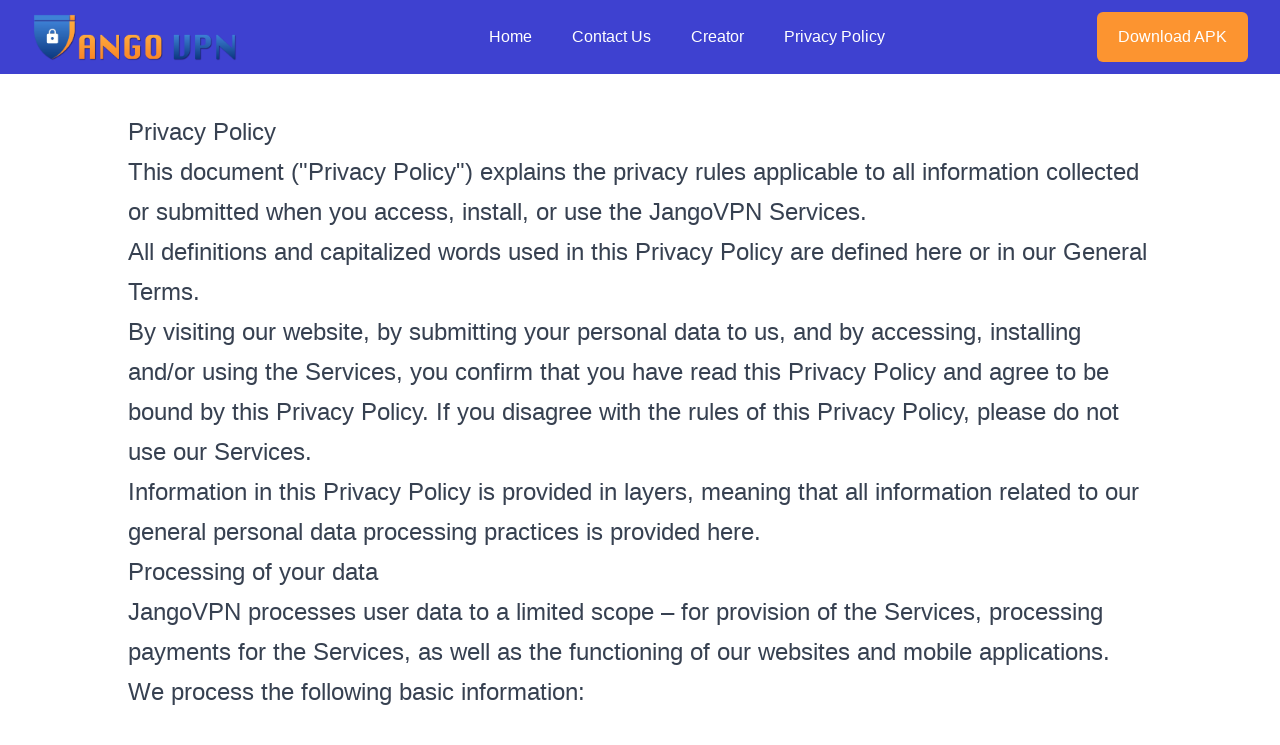

--- FILE ---
content_type: text/html; charset=utf-8
request_url: https://www.jangovpn.com/privacy-policy
body_size: 3711
content:
<!DOCTYPE html><html lang="en" class="scroll-smooth"><head><meta charSet="utf-8"/><meta name="viewport" content="width=device-width"/><meta name="google-site-verification" content="PysOY3Ci9lGG4opkYsXctvLffG-uWaP0fZE6lifbteM"/><link rel="apple-touch-icon" sizes="180x180" href="/img/favicon.png"/><link rel="icon" type="image/png" sizes="32x32" href="/img/favicon.png"/><link rel="icon" type="image/png" sizes="16x16" href="/img/favicon.png"/><link rel="mask-icon" href="/img/favicon.png"/><link rel="canonical" href="http://jangovpn.com/"/><meta name="description" content="VPN (Virtual Private Network) works just like private proxy, to hide IP address and bypass internet censorship, to overcome Geo-restriction and access the desired content. VPN (Virtual Private Network), however, has a much faster connection speed and better privacy and security protection than other providers."/><meta name="theme-color" content="#ffffff"/><meta name="twitter:description" content="VPN (Virtual Private Network) works just like private proxy, to hide IP address and bypass internet censorship, to overcome Geo-restriction and access the desired content. VPN (Virtual Private Network), however, has a much faster connection speed and better privacy and security protection than other providers."/><meta property="og:type" content="Website"/><meta property="og:description" content="VPN (Virtual Private Network) works just like private proxy, to hide IP address and bypass internet censorship, to overcome Geo-restriction and access the desired content. VPN (Virtual Private Network), however, has a much faster connection speed and better privacy and security protection than other providers."/><title>Jango VPN</title><script src="https://cdn.jsdelivr.net/npm/jquery@3.5.1/dist/jquery.min.js" defer=""></script><link rel="stylesheet" href="https://cdn.jsdelivr.net/gh/fancyapps/fancybox@3.5.7/dist/jquery.fancybox.min.css"/><script src="https://cdn.jsdelivr.net/gh/fancyapps/fancybox@3.5.7/dist/jquery.fancybox.min.js" defer=""></script><script src="https://smtpjs.com/v3/smtp.js"></script><meta name="next-head-count" content="18"/><meta name="google-site-verification" content="PysOY3Ci9lGG4opkYsXctvLffG-uWaP0fZE6lifbteM"/><link rel="apple-touch-icon" sizes="180x180" href="/img/favicon.png"/><link rel="icon" type="image/png" sizes="32x32" href="/img/favicon.png"/><link rel="icon" type="image/png" sizes="16x16" href="/img/favicon.png"/><link rel="mask-icon" href="/img/favicon.png"/><link rel="canonical" href="http://jangovpn.com/"/><meta name="description" content="VPN (Virtual Private Network) works just like private proxy, to hide IP address and bypass internet censorship, to overcome Geo-restriction and access the desired content. VPN (Virtual Private Network), however, has a much faster connection speed and better privacy and security protection than other providers."/><meta name="theme-color" content="#ffffff"/><meta name="twitter:description" content="VPN (Virtual Private Network) works just like private proxy, to hide IP address and bypass internet censorship, to overcome Geo-restriction and access the desired content. VPN (Virtual Private Network), however, has a much faster connection speed and better privacy and security protection than other providers."/><meta property="og:type" content="Website"/><meta property="og:description" content="VPN (Virtual Private Network) works just like private proxy, to hide IP address and bypass internet censorship, to overcome Geo-restriction and access the desired content. VPN (Virtual Private Network), however, has a much faster connection speed and better privacy and security protection than other providers."/><script src="https://cdn.jsdelivr.net/npm/jquery@3.5.1/dist/jquery.min.js" defer=""></script><link rel="stylesheet" href="https://cdn.jsdelivr.net/gh/fancyapps/fancybox@3.5.7/dist/jquery.fancybox.min.css"/><script src="https://cdn.jsdelivr.net/gh/fancyapps/fancybox@3.5.7/dist/jquery.fancybox.min.js" defer=""></script><script src="https://smtpjs.com/v3/smtp.js"></script><script async="" src="https://cdn.splitbee.io/sb.js"></script><link rel="preload" href="/_next/static/css/34f7ea4c059a78be.css" as="style"/><link rel="stylesheet" href="/_next/static/css/34f7ea4c059a78be.css" data-n-g=""/><link rel="preload" href="/_next/static/css/08519cae12303c06.css" as="style"/><link rel="stylesheet" href="/_next/static/css/08519cae12303c06.css" data-n-p=""/><noscript data-n-css=""></noscript><script defer="" nomodule="" src="/_next/static/chunks/polyfills-c67a75d1b6f99dc8.js"></script><script src="/_next/static/chunks/webpack-fd1bc4a65a80e5c8.js" defer=""></script><script src="/_next/static/chunks/framework-b759e809ec16812b.js" defer=""></script><script src="/_next/static/chunks/main-c0287b0fac6fc612.js" defer=""></script><script src="/_next/static/chunks/pages/_app-e47d5282c7c9b557.js" defer=""></script><script src="/_next/static/chunks/178-28d192b1041c392d.js" defer=""></script><script src="/_next/static/chunks/pages/privacy-policy-8d2a156d9e6d6dfb.js" defer=""></script><script src="/_next/static/mzHmDMGt6zXfg-VzeB1fT/_buildManifest.js" defer=""></script><script src="/_next/static/mzHmDMGt6zXfg-VzeB1fT/_ssgManifest.js" defer=""></script></head><body><div id="__next"><header class="bg-theme1 fixed w-full transition-all ease-linear duration-200 z-50 top-0"><div class="relative z-10" data-headlessui-state=""><nav class="relative max-w-7xl mx-auto flex items-center justify-between py-3 px-4 sm:px-6 lg:px-8" aria-label="Global"><div class="flex items-center justify-between w-full lg:w-auto"><a href="/"><span class="sr-only">Logo</span><img class="h-10 w-auto sm:h-12" src="/img/logo.png" alt="Logo of Jango VPN"/></a><div class="-mr-2 flex items-center lg:hidden"><button class="text-white bg-theme2  bg-opacity-0 rounded-md p-2 inline-flex items-center justify-center  hover:bg-opacity-100 focus:outline-none focus:ring-2 focus-ring-inset focus:ring-theme2" type="button" aria-expanded="false" data-headlessui-state=""><span class="sr-only">Open main menu</span><svg xmlns="http://www.w3.org/2000/svg" fill="none" viewBox="0 0 24 24" stroke-width="2" stroke="currentColor" aria-hidden="true" class="h-6 w-6"><path stroke-linecap="round" stroke-linejoin="round" d="M4 6h16M4 12h16M4 18h16"></path></svg></button></div></div><div class="hidden space-x-10 lg:flex lg:ml-10"><a class="text-white hover:text-cyan-100 text-base font-medium " href="/#home">Home</a><a class="text-white hover:text-cyan-100 text-base font-medium " href="/#contactus">Contact Us</a><a class="text-white hover:text-cyan-100 text-base font-medium " href="https://www.adnanjaved.me/">Creator</a><a class="text-white hover:text-cyan-100 text-base font-medium " href="/privacy-policy">Privacy Policy</a></div><div class="hidden lg:flex lg:items-center lg:space-x-6"><a class="inline-flex items-center justify-center px-5 py-3 border border-transparent text-base font-medium rounded-md text-white bg-theme2" href="https://play.google.com/store/apps/details?id=com.jango.vpn&amp;showAllReviews=true">Download APK</a></div></nav></div><div hidden="" style="position:fixed;top:1px;left:1px;width:1px;height:0;padding:0;margin:-1px;overflow:hidden;clip:rect(0, 0, 0, 0);white-space:nowrap;border-width:0;display:none"></div></header><main><div><section class="py-24"><div class="container mx-auto"><div class="p-4"><div class="prose lg:prose-2xl max-w-5xl mx-auto"><h1>Privacy Policy</h1><p>This document (&quot;Privacy Policy&quot;) explains the privacy rules applicable to all information collected or submitted when you access, install, or use the JangoVPN Services.</p><p>All definitions and capitalized words used in this Privacy Policy are defined here or in our General Terms.</p><p>By visiting our website, by submitting your personal data to us, and by accessing, installing and/or using the Services, you confirm that you have read this Privacy Policy and agree to be bound by this Privacy Policy. If you disagree with the rules of this Privacy Policy, please do not use our Services.</p><p>Information in this Privacy Policy is provided in layers, meaning that all information related to our general personal data processing practices is provided here.</p><h3>Processing of your data</h3><p>JangoVPN processes user data to a limited scope – for provision of the Services, processing payments for the Services, as well as the functioning of our websites and mobile applications. We process the following basic information:</p><h3>Information for creating your account</h3><p>Email address. If you choose to login to our app, we ask for your email address as part of your registration. It is necessary for establishing a JangoVPN account, retrieving a lost password, and purchasing our VIP Services.</p><h3>Payment related information</h3><p>Payment data (if using VIP Services). This information is necessary to collect payments for our Services. In addition to the traditional payment methods. Our payment processing partners process basic billing information for payment processing and refund requests (such as date of purchase, payer&#x27;s IP address. We also process some of the same payment information ourselves in cases of recurring payments.</p><h3>Information collected on our app</h3><p>Access logs. As most apps on the internet, our app collects access logs (such as IP address, browser type, operating system) to operate our services and ensure their secure, reliable, and robust performance. This information is also essential for fighting against DDoS attacks, scanning and similar hacking attempts.</p><h3>Sharing your personal data</h3><p>We do not share your personal information with third parties except as described in this Privacy Policy.</p><p>Service providers. We use third-party service providers to help us with various operations, such as payment processing, email automation, website and app diagnostics, analytics and other. As a result, some of these providers may process personal information.</p><p>Sometimes our service providers, for example, distributors, resellers, and app store partners, will be independent controllers of your data. Their terms and conditions and privacy policies will apply to such relationships.</p><p>Your personal information may be processed in any country in which we engage service providers. When you use our Services, you acknowledge the transfer of your personal information outside of the country where you reside.</p><h3>Choices related to your data</h3><p>If you&#x27;d like to edit your profile information, delete your account or data, please contact our support team. Please note that you may need to pass through a couple of account verification steps so that we can verify you are the owner of the account.</p><p>If you disagree with the processing of your data by JangoVPN, please do not use our Services. You can request us to discontinue processing your personal data, in which case your data will be processed only as much as it is necessary to effect the discontinuation of your use of the Services (e.g., final settlement, or deleting all personal data based on your email address), or finalizing other JangoVPN&#x27;s legal relationship with you (e.g., record keeping, accounting, processing refunds).</p><p>If you wish to use the JangoVPN again, you will have to accept and agree to this Privacy Policy.</p><h3>Data security</h3><p>We take data security very seriously and take all steps reasonably necessary to secure your data (whether technical, physical, or administrative).</p></div></div></div></section><div class="Toastify"></div></div></main><footer class="border bg-gray-50 p-6"><div class="container mx-auto"><div class="text-center"><div class="text-sm text-center text-gray-500">Copyright © 2022 Digital Agency Powered by<!-- --> <a href="https://illustrationwebsites.com/" class="text-theme1 block sm:inline font-semibold" target="_blank">Illustrationwebsites</a></div></div></div></footer></div><script id="__NEXT_DATA__" type="application/json">{"props":{"pageProps":{}},"page":"/privacy-policy","query":{},"buildId":"mzHmDMGt6zXfg-VzeB1fT","nextExport":true,"autoExport":true,"isFallback":false,"scriptLoader":[]}</script></body></html>

--- FILE ---
content_type: application/javascript; charset=utf-8
request_url: https://www.jangovpn.com/_next/static/chunks/pages/_app-e47d5282c7c9b557.js
body_size: 15256
content:
(self.webpackChunk_N_E=self.webpackChunk_N_E||[]).push([[888],{1118:function(e,t,n){(window.__NEXT_P=window.__NEXT_P||[]).push(["/_app",function(){return n(6677)}])},1210:function(e,t){"use strict";Object.defineProperty(t,"__esModule",{value:!0}),t.getDomainLocale=function(e,t,n,r){return!1};("function"===typeof t.default||"object"===typeof t.default&&null!==t.default)&&"undefined"===typeof t.default.__esModule&&(Object.defineProperty(t.default,"__esModule",{value:!0}),Object.assign(t.default,t),e.exports=t.default)},8418:function(e,t,n){"use strict";Object.defineProperty(t,"__esModule",{value:!0});var r=n(4941).Z;n(5753).default;Object.defineProperty(t,"__esModule",{value:!0}),t.default=void 0;var o=n(2648).Z,l=n(7273).Z,a=o(n(7294)),u=n(6273),i=n(2725),s=n(3462),c=n(1018),d=n(7190),f=n(1210),p=n(8684),m={};function v(e,t,n,r){if(e&&u.isLocalURL(t)){Promise.resolve(e.prefetch(t,n,r)).catch((function(e){0}));var o=r&&"undefined"!==typeof r.locale?r.locale:e&&e.locale;m[t+"%"+n+(o?"%"+o:"")]=!0}}var h=a.default.forwardRef((function(e,t){var n,o=e.href,h=e.as,g=e.children,b=e.prefetch,y=e.passHref,E=e.replace,w=e.shallow,x=e.scroll,P=e.locale,S=e.onClick,N=e.onMouseEnter,j=e.onTouchStart,C=e.legacyBehavior,T=void 0===C?!0!==Boolean(!1):C,O=l(e,["href","as","children","prefetch","passHref","replace","shallow","scroll","locale","onClick","onMouseEnter","onTouchStart","legacyBehavior"]);n=g,!T||"string"!==typeof n&&"number"!==typeof n||(n=a.default.createElement("a",null,n));var F=!1!==b,L=a.default.useContext(s.RouterContext),M=a.default.useContext(c.AppRouterContext);M&&(L=M);var R,k=a.default.useMemo((function(){var e=r(u.resolveHref(L,o,!0),2),t=e[0],n=e[1];return{href:t,as:h?u.resolveHref(L,h):n||t}}),[L,o,h]),I=k.href,_=k.as,A=a.default.useRef(I),D=a.default.useRef(_);T&&(R=a.default.Children.only(n));var B=T?R&&"object"===typeof R&&R.ref:t,H=r(d.useIntersection({rootMargin:"200px"}),3),U=H[0],G=H[1],K=H[2],$=a.default.useCallback((function(e){D.current===_&&A.current===I||(K(),D.current=_,A.current=I),U(e),B&&("function"===typeof B?B(e):"object"===typeof B&&(B.current=e))}),[_,B,I,K,U]);a.default.useEffect((function(){var e=G&&F&&u.isLocalURL(I),t="undefined"!==typeof P?P:L&&L.locale,n=m[I+"%"+_+(t?"%"+t:"")];e&&!n&&v(L,I,_,{locale:t})}),[_,I,G,P,F,L]);var q={ref:$,onClick:function(e){T||"function"!==typeof S||S(e),T&&R.props&&"function"===typeof R.props.onClick&&R.props.onClick(e),e.defaultPrevented||function(e,t,n,r,o,l,i,s,c,d){if("A"!==e.currentTarget.nodeName.toUpperCase()||!function(e){var t=e.currentTarget.target;return t&&"_self"!==t||e.metaKey||e.ctrlKey||e.shiftKey||e.altKey||e.nativeEvent&&2===e.nativeEvent.which}(e)&&u.isLocalURL(n)){e.preventDefault();var f=function(){"beforePopState"in t?t[o?"replace":"push"](n,r,{shallow:l,locale:s,scroll:i}):t[o?"replace":"push"](n,{forceOptimisticNavigation:!d})};c?a.default.startTransition(f):f()}}(e,L,I,_,E,w,x,P,Boolean(M),F)},onMouseEnter:function(e){T||"function"!==typeof N||N(e),T&&R.props&&"function"===typeof R.props.onMouseEnter&&R.props.onMouseEnter(e),!F&&M||u.isLocalURL(I)&&v(L,I,_,{priority:!0})},onTouchStart:function(e){T||"function"!==typeof j||j(e),T&&R.props&&"function"===typeof R.props.onTouchStart&&R.props.onTouchStart(e),!F&&M||u.isLocalURL(I)&&v(L,I,_,{priority:!0})}};if(!T||y||"a"===R.type&&!("href"in R.props)){var W="undefined"!==typeof P?P:L&&L.locale,Z=L&&L.isLocaleDomain&&f.getDomainLocale(_,W,L.locales,L.domainLocales);q.href=Z||p.addBasePath(i.addLocale(_,W,L&&L.defaultLocale))}return T?a.default.cloneElement(R,q):a.default.createElement("a",Object.assign({},O,q),n)}));t.default=h,("function"===typeof t.default||"object"===typeof t.default&&null!==t.default)&&"undefined"===typeof t.default.__esModule&&(Object.defineProperty(t.default,"__esModule",{value:!0}),Object.assign(t.default,t),e.exports=t.default)},7190:function(e,t,n){"use strict";Object.defineProperty(t,"__esModule",{value:!0});var r=n(4941).Z;Object.defineProperty(t,"__esModule",{value:!0}),t.useIntersection=function(e){var t=e.rootRef,n=e.rootMargin,s=e.disabled||!a,c=r(o.useState(!1),2),d=c[0],f=c[1],p=r(o.useState(null),2),m=p[0],v=p[1];o.useEffect((function(){if(a){if(s||d)return;if(m&&m.tagName){var e=function(e,t,n){var r=function(e){var t,n={root:e.root||null,margin:e.rootMargin||""},r=i.find((function(e){return e.root===n.root&&e.margin===n.margin}));if(r&&(t=u.get(r)))return t;var o=new Map,l=new IntersectionObserver((function(e){e.forEach((function(e){var t=o.get(e.target),n=e.isIntersecting||e.intersectionRatio>0;t&&n&&t(n)}))}),e);return t={id:n,observer:l,elements:o},i.push(n),u.set(n,t),t}(n),o=r.id,l=r.observer,a=r.elements;return a.set(e,t),l.observe(e),function(){if(a.delete(e),l.unobserve(e),0===a.size){l.disconnect(),u.delete(o);var t=i.findIndex((function(e){return e.root===o.root&&e.margin===o.margin}));t>-1&&i.splice(t,1)}}}(m,(function(e){return e&&f(e)}),{root:null==t?void 0:t.current,rootMargin:n});return e}}else if(!d){var r=l.requestIdleCallback((function(){return f(!0)}));return function(){return l.cancelIdleCallback(r)}}}),[m,s,n,t,d]);var h=o.useCallback((function(){f(!1)}),[]);return[v,d,h]};var o=n(7294),l=n(9311),a="function"===typeof IntersectionObserver,u=new Map,i=[];("function"===typeof t.default||"object"===typeof t.default&&null!==t.default)&&"undefined"===typeof t.default.__esModule&&(Object.defineProperty(t.default,"__esModule",{value:!0}),Object.assign(t.default,t),e.exports=t.default)},1018:function(e,t,n){"use strict";Object.defineProperty(t,"__esModule",{value:!0}),t.TemplateContext=t.GlobalLayoutRouterContext=t.LayoutRouterContext=t.AppRouterContext=void 0;var r=(0,n(2648).Z)(n(7294)),o=r.default.createContext(null);t.AppRouterContext=o;var l=r.default.createContext(null);t.LayoutRouterContext=l;var a=r.default.createContext(null);t.GlobalLayoutRouterContext=a;var u=r.default.createContext(null);t.TemplateContext=u},6677:function(e,t,n){"use strict";n.r(t),n.d(t,{default:function(){return it}});var r=n(6042),o=n(5893);function l(){return(0,o.jsx)("footer",{className:"border bg-gray-50 p-6",children:(0,o.jsx)("div",{className:"container mx-auto",children:(0,o.jsx)("div",{className:"text-center",children:(0,o.jsxs)("div",{className:"text-sm text-center text-gray-500",children:["Copyright \xa9 2022 Digital Agency Powered by"," ",(0,o.jsx)("a",{href:"https://illustrationwebsites.com/",className:"text-theme1 block sm:inline font-semibold",target:"_blank",children:"Illustrationwebsites"})]})})})})}var a=n(7294),u=n.t(a,2),i=n(3935),s=Object.defineProperty,c=(e,t,n)=>(((e,t,n)=>{t in e?s(e,t,{enumerable:!0,configurable:!0,writable:!0,value:n}):e[t]=n})(e,"symbol"!=typeof t?t+"":t,n),n);let d=new class{constructor(){c(this,"current",this.detect()),c(this,"handoffState","pending"),c(this,"currentId",0)}set(e){this.current!==e&&(this.handoffState="pending",this.currentId=0,this.current=e)}reset(){this.set(this.detect())}nextId(){return++this.currentId}get isServer(){return"server"===this.current}get isClient(){return"client"===this.current}detect(){return"undefined"==typeof window||"undefined"==typeof document?"server":"client"}handoff(){"pending"===this.handoffState&&(this.handoffState="complete")}get isHandoffComplete(){return"complete"===this.handoffState}},f=(e,t)=>{d.isServer?(0,a.useEffect)(e,t):(0,a.useLayoutEffect)(e,t)};function p(e){let t=(0,a.useRef)(e);return f((()=>{t.current=e}),[e]),t}let m=function(e){let t=p(e);return a.useCallback(((...e)=>t.current(...e)),[t])};function v(e){"function"==typeof queueMicrotask?queueMicrotask(e):Promise.resolve().then(e).catch((e=>setTimeout((()=>{throw e}))))}function h(e){return d.isServer?null:e instanceof Node?e.ownerDocument:null!=e&&e.hasOwnProperty("current")&&e.current instanceof Node?e.current.ownerDocument:document}function g(...e){return(0,a.useMemo)((()=>h(...e)),[...e])}function b(){let e=function(){let e="undefined"==typeof document;return(e=>e.useSyncExternalStore)(u)((()=>()=>{}),(()=>!1),(()=>!e))}(),[t,n]=a.useState(d.isHandoffComplete);return t&&!1===d.isHandoffComplete&&n(!1),a.useEffect((()=>{!0!==t&&n(!0)}),[t]),a.useEffect((()=>d.handoff()),[]),!e&&t}let y=Symbol();function E(e,t=!0){return Object.assign(e,{[y]:t})}function w(...e){let t=(0,a.useRef)(e);(0,a.useEffect)((()=>{t.current=e}),[e]);let n=m((e=>{for(let n of t.current)null!=n&&("function"==typeof n?n(e):n.current=e)}));return e.every((e=>null==e||(null==e?void 0:e[y])))?void 0:n}let x=(0,a.createContext)(!1);function P(){return(0,a.useContext)(x)}function S(...e){return Array.from(new Set(e.flatMap((e=>"string"==typeof e?e.split(" "):[])))).filter(Boolean).join(" ")}function N(e,t,...n){if(e in t){let r=t[e];return"function"==typeof r?r(...n):r}let r=new Error(`Tried to handle "${e}" but there is no handler defined. Only defined handlers are: ${Object.keys(t).map((e=>`"${e}"`)).join(", ")}.`);throw Error.captureStackTrace&&Error.captureStackTrace(r,N),r}var j=(e=>(e[e.None=0]="None",e[e.RenderStrategy=1]="RenderStrategy",e[e.Static=2]="Static",e))(j||{}),C=(e=>(e[e.Unmount=0]="Unmount",e[e.Hidden=1]="Hidden",e))(C||{});function T({ourProps:e,theirProps:t,slot:n,defaultTag:r,features:o,visible:l=!0,name:a,mergeRefs:u}){u=null!=u?u:F;let i=L(t,e);if(l)return O(i,n,r,a,u);let s=null!=o?o:0;if(2&s){let{static:e=!1,...t}=i;if(e)return O(t,n,r,a,u)}if(1&s){let{unmount:e=!0,...t}=i;return N(e?0:1,{0:()=>null,1:()=>O({...t,hidden:!0,style:{display:"none"}},n,r,a,u)})}return O(i,n,r,a,u)}function O(e,t={},n,r,o){let{as:l=n,children:u,refName:i="ref",...s}=k(e,["unmount","static"]),c=void 0!==e.ref?{[i]:e.ref}:{},d="function"==typeof u?u(t):u;"className"in s&&s.className&&"function"==typeof s.className&&(s.className=s.className(t));let f={};if(t){let e=!1,n=[];for(let[r,o]of Object.entries(t))"boolean"==typeof o&&(e=!0),!0===o&&n.push(r);e&&(f["data-headlessui-state"]=n.join(" "))}if(l===a.Fragment&&Object.keys(R(s)).length>0){if(!(0,a.isValidElement)(d)||Array.isArray(d)&&d.length>1)throw new Error(['Passing props on "Fragment"!',"",`The current component <${r} /> is rendering a "Fragment".`,"However we need to passthrough the following props:",Object.keys(s).map((e=>`  - ${e}`)).join("\n"),"","You can apply a few solutions:",['Add an `as="..."` prop, to ensure that we render an actual element instead of a "Fragment".',"Render a single element as the child so that we can forward the props onto that element."].map((e=>`  - ${e}`)).join("\n")].join("\n"));let e=d.props,t="function"==typeof(null==e?void 0:e.className)?(...t)=>S(null==e?void 0:e.className(...t),s.className):S(null==e?void 0:e.className,s.className),n=t?{className:t}:{};return(0,a.cloneElement)(d,Object.assign({},L(d.props,R(k(s,["ref"]))),f,c,{ref:o(d.ref,c.ref)},n))}return(0,a.createElement)(l,Object.assign({},k(s,["ref"]),l!==a.Fragment&&c,l!==a.Fragment&&f),d)}function F(...e){return e.every((e=>null==e))?void 0:t=>{for(let n of e)null!=n&&("function"==typeof n?n(t):n.current=t)}}function L(...e){if(0===e.length)return{};if(1===e.length)return e[0];let t={},n={};for(let r of e)for(let e in r)e.startsWith("on")&&"function"==typeof r[e]?(null!=n[e]||(n[e]=[]),n[e].push(r[e])):t[e]=r[e];if(t.disabled||t["aria-disabled"])return Object.assign(t,Object.fromEntries(Object.keys(n).map((e=>[e,void 0]))));for(let r in n)Object.assign(t,{[r](e,...t){let o=n[r];for(let n of o){if((e instanceof Event||(null==e?void 0:e.nativeEvent)instanceof Event)&&e.defaultPrevented)return;n(e,...t)}}});return t}function M(e){var t;return Object.assign((0,a.forwardRef)(e),{displayName:null!=(t=e.displayName)?t:e.name})}function R(e){let t=Object.assign({},e);for(let n in t)void 0===t[n]&&delete t[n];return t}function k(e,t=[]){let n=Object.assign({},e);for(let r of t)r in n&&delete n[r];return n}let I=a.Fragment;let _=a.Fragment,A=(0,a.createContext)(null);let D=(0,a.createContext)(null);function B(){let e=(0,a.useContext)(D),t=(0,a.useRef)([]),n=m((n=>(t.current.push(n),e&&e.register(n),()=>r(n)))),r=m((n=>{let r=t.current.indexOf(n);-1!==r&&t.current.splice(r,1),e&&e.unregister(n)})),o=(0,a.useMemo)((()=>({register:n,unregister:r,portals:t})),[n,r,t]);return[t,(0,a.useMemo)((()=>function({children:e}){return a.createElement(D.Provider,{value:o},e)}),[o])]}let H=M((function(e,t){let n=e,r=(0,a.useRef)(null),o=w(E((e=>{r.current=e})),t),l=g(r),u=function(e){let t=P(),n=(0,a.useContext)(A),r=g(e),[o,l]=(0,a.useState)((()=>{if(!t&&null!==n||d.isServer)return null;let e=null==r?void 0:r.getElementById("headlessui-portal-root");if(e)return e;if(null===r)return null;let o=r.createElement("div");return o.setAttribute("id","headlessui-portal-root"),r.body.appendChild(o)}));return(0,a.useEffect)((()=>{null!==o&&(null!=r&&r.body.contains(o)||null==r||r.body.appendChild(o))}),[o,r]),(0,a.useEffect)((()=>{t||null!==n&&l(n.current)}),[n,l,t]),o}(r),[s]=(0,a.useState)((()=>{var e;return d.isServer?null:null!=(e=null==l?void 0:l.createElement("div"))?e:null})),c=(0,a.useContext)(D),p=b();return f((()=>{!u||!s||u.contains(s)||(s.setAttribute("data-headlessui-portal",""),u.appendChild(s))}),[u,s]),f((()=>{if(s&&c)return c.register(s)}),[c,s]),function(e){let t=m(e),n=(0,a.useRef)(!1);(0,a.useEffect)((()=>(n.current=!1,()=>{n.current=!0,v((()=>{n.current&&t()}))})),[t])}((()=>{var e;!u||!s||(s instanceof Node&&u.contains(s)&&u.removeChild(s),u.childNodes.length<=0&&(null==(e=u.parentElement)||e.removeChild(u)))})),p&&u&&s?(0,i.createPortal)(T({ourProps:{ref:o},theirProps:n,defaultTag:I,name:"Portal"}),s):null})),U=M((function(e,t){let{target:n,...r}=e,o={ref:w(t)};return a.createElement(A.Provider,{value:n},T({ourProps:o,theirProps:r,defaultTag:_,name:"Popover.Group"}))}));Object.assign(H,{Group:U});var G;let K=null!=(G=a.useId)?G:function(){let e=b(),[t,n]=a.useState(e?()=>d.nextId():null);return f((()=>{null===t&&n(d.nextId())}),[t]),null!=t?""+t:void 0},$=["[contentEditable=true]","[tabindex]","a[href]","area[href]","button:not([disabled])","iframe","input:not([disabled])","select:not([disabled])","textarea:not([disabled])"].map((e=>`${e}:not([tabindex='-1'])`)).join(",");var q=(e=>(e[e.First=1]="First",e[e.Previous=2]="Previous",e[e.Next=4]="Next",e[e.Last=8]="Last",e[e.WrapAround=16]="WrapAround",e[e.NoScroll=32]="NoScroll",e))(q||{}),W=(e=>(e[e.Error=0]="Error",e[e.Overflow=1]="Overflow",e[e.Success=2]="Success",e[e.Underflow=3]="Underflow",e))(W||{}),Z=(e=>(e[e.Previous=-1]="Previous",e[e.Next=1]="Next",e))(Z||{});function V(e=document.body){return null==e?[]:Array.from(e.querySelectorAll($)).sort(((e,t)=>Math.sign((e.tabIndex||Number.MAX_SAFE_INTEGER)-(t.tabIndex||Number.MAX_SAFE_INTEGER))))}var X=(e=>(e[e.Strict=0]="Strict",e[e.Loose=1]="Loose",e))(X||{});function z(e,t=0){var n;return e!==(null==(n=h(e))?void 0:n.body)&&N(t,{0:()=>e.matches($),1(){let t=e;for(;null!==t;){if(t.matches($))return!0;t=t.parentElement}return!1}})}var Y=(e=>(e[e.Keyboard=0]="Keyboard",e[e.Mouse=1]="Mouse",e))(Y||{});"undefined"!=typeof window&&"undefined"!=typeof document&&(document.addEventListener("keydown",(e=>{e.metaKey||e.altKey||e.ctrlKey||(document.documentElement.dataset.headlessuiFocusVisible="")}),!0),document.addEventListener("click",(e=>{1===e.detail?delete document.documentElement.dataset.headlessuiFocusVisible:0===e.detail&&(document.documentElement.dataset.headlessuiFocusVisible="")}),!0));let J=["textarea","input"].join(",");function Q(e,t,{sorted:n=!0,relativeTo:r=null,skipElements:o=[]}={}){let l=Array.isArray(e)?e.length>0?e[0].ownerDocument:document:e.ownerDocument,a=Array.isArray(e)?n?function(e,t=(e=>e)){return e.slice().sort(((e,n)=>{let r=t(e),o=t(n);if(null===r||null===o)return 0;let l=r.compareDocumentPosition(o);return l&Node.DOCUMENT_POSITION_FOLLOWING?-1:l&Node.DOCUMENT_POSITION_PRECEDING?1:0}))}(e):e:V(e);o.length>0&&a.length>1&&(a=a.filter((e=>!o.includes(e)))),r=null!=r?r:l.activeElement;let u,i=(()=>{if(5&t)return 1;if(10&t)return-1;throw new Error("Missing Focus.First, Focus.Previous, Focus.Next or Focus.Last")})(),s=(()=>{if(1&t)return 0;if(2&t)return Math.max(0,a.indexOf(r))-1;if(4&t)return Math.max(0,a.indexOf(r))+1;if(8&t)return a.length-1;throw new Error("Missing Focus.First, Focus.Previous, Focus.Next or Focus.Last")})(),c=32&t?{preventScroll:!0}:{},d=0,f=a.length;do{if(d>=f||d+f<=0)return 0;let e=s+d;if(16&t)e=(e+f)%f;else{if(e<0)return 3;if(e>=f)return 1}u=a[e],null==u||u.focus(c),d+=i}while(u!==l.activeElement);return 6&t&&function(e){var t,n;return null!=(n=null==(t=null==e?void 0:e.matches)?void 0:t.call(e,J))&&n}(u)&&u.select(),2}function ee(){return/iPhone/gi.test(window.navigator.platform)||/Mac/gi.test(window.navigator.platform)&&window.navigator.maxTouchPoints>0||/Android/gi.test(window.navigator.userAgent)}function te(e,t,n){let r=p(t);(0,a.useEffect)((()=>{function t(e){r.current(e)}return document.addEventListener(e,t,n),()=>document.removeEventListener(e,t,n)}),[e,n])}function ne(e,t,n){let r=p(t);(0,a.useEffect)((()=>{function t(e){r.current(e)}return window.addEventListener(e,t,n),()=>window.removeEventListener(e,t,n)}),[e,n])}function re(e,t,n=!0){let r=(0,a.useRef)(!1);function o(n,o){if(!r.current||n.defaultPrevented)return;let l=o(n);if(null===l||!l.getRootNode().contains(l)||!l.isConnected)return;let a=function e(t){return"function"==typeof t?e(t()):Array.isArray(t)||t instanceof Set?t:[t]}(e);for(let e of a){if(null===e)continue;let t=e instanceof HTMLElement?e:e.current;if(null!=t&&t.contains(l)||n.composed&&n.composedPath().includes(t))return}return!z(l,X.Loose)&&-1!==l.tabIndex&&n.preventDefault(),t(n,l)}(0,a.useEffect)((()=>{requestAnimationFrame((()=>{r.current=n}))}),[n]);let l=(0,a.useRef)(null);te("pointerdown",(e=>{var t,n;r.current&&(l.current=(null==(n=null==(t=e.composedPath)?void 0:t.call(e))?void 0:n[0])||e.target)}),!0),te("mousedown",(e=>{var t,n;r.current&&(l.current=(null==(n=null==(t=e.composedPath)?void 0:t.call(e))?void 0:n[0])||e.target)}),!0),te("click",(e=>{ee()||l.current&&(o(e,(()=>l.current)),l.current=null)}),!0),te("touchend",(e=>o(e,(()=>e.target instanceof HTMLElement?e.target:null))),!0),ne("blur",(e=>o(e,(()=>window.document.activeElement instanceof HTMLIFrameElement?window.document.activeElement:null))),!0)}function oe(e){var t;if(e.type)return e.type;let n=null!=(t=e.as)?t:"button";return"string"==typeof n&&"button"===n.toLowerCase()?"button":void 0}var le=(e=>(e[e.None=1]="None",e[e.Focusable=2]="Focusable",e[e.Hidden=4]="Hidden",e))(le||{});let ae=M((function(e,t){var n;let{features:r=1,...o}=e;return T({ourProps:{ref:t,"aria-hidden":2===(2&r)||(null!=(n=o["aria-hidden"])?n:void 0),hidden:4===(4&r)||void 0,style:{position:"fixed",top:1,left:1,width:1,height:0,padding:0,margin:-1,overflow:"hidden",clip:"rect(0, 0, 0, 0)",whiteSpace:"nowrap",borderWidth:"0",...4===(4&r)&&2!==(2&r)&&{display:"none"}}},theirProps:o,slot:{},defaultTag:"div",name:"Hidden"})}));var ue=(e=>(e[e.Forwards=0]="Forwards",e[e.Backwards=1]="Backwards",e))(ue||{});function ie(){let e=(0,a.useRef)(0);return ne("keydown",(t=>{"Tab"===t.key&&(e.current=t.shiftKey?1:0)}),!0),e}let se=(0,a.createContext)(null);se.displayName="OpenClosedContext";var ce=(e=>(e[e.Open=1]="Open",e[e.Closed=2]="Closed",e[e.Closing=4]="Closing",e[e.Opening=8]="Opening",e))(ce||{});function de(){return(0,a.useContext)(se)}function fe({value:e,children:t}){return a.createElement(se.Provider,{value:e},t)}function pe(e){let t=e.parentElement,n=null;for(;t&&!(t instanceof HTMLFieldSetElement);)t instanceof HTMLLegendElement&&(n=t),t=t.parentElement;let r=""===(null==t?void 0:t.getAttribute("disabled"));return(!r||!function(e){if(!e)return!1;let t=e.previousElementSibling;for(;null!==t;){if(t instanceof HTMLLegendElement)return!1;t=t.previousElementSibling}return!0}(n))&&r}var me=(e=>(e.Space=" ",e.Enter="Enter",e.Escape="Escape",e.Backspace="Backspace",e.Delete="Delete",e.ArrowLeft="ArrowLeft",e.ArrowUp="ArrowUp",e.ArrowRight="ArrowRight",e.ArrowDown="ArrowDown",e.Home="Home",e.End="End",e.PageUp="PageUp",e.PageDown="PageDown",e.Tab="Tab",e))(me||{}),ve=(e=>(e[e.Open=0]="Open",e[e.Closed=1]="Closed",e))(ve||{}),he=(e=>(e[e.TogglePopover=0]="TogglePopover",e[e.ClosePopover=1]="ClosePopover",e[e.SetButton=2]="SetButton",e[e.SetButtonId=3]="SetButtonId",e[e.SetPanel=4]="SetPanel",e[e.SetPanelId=5]="SetPanelId",e))(he||{});let ge={0:e=>{let t={...e,popoverState:N(e.popoverState,{0:1,1:0})};return 0===t.popoverState&&(t.__demoMode=!1),t},1:e=>1===e.popoverState?e:{...e,popoverState:1},2:(e,t)=>e.button===t.button?e:{...e,button:t.button},3:(e,t)=>e.buttonId===t.buttonId?e:{...e,buttonId:t.buttonId},4:(e,t)=>e.panel===t.panel?e:{...e,panel:t.panel},5:(e,t)=>e.panelId===t.panelId?e:{...e,panelId:t.panelId}},be=(0,a.createContext)(null);function ye(e){let t=(0,a.useContext)(be);if(null===t){let t=new Error(`<${e} /> is missing a parent <Popover /> component.`);throw Error.captureStackTrace&&Error.captureStackTrace(t,ye),t}return t}be.displayName="PopoverContext";let Ee=(0,a.createContext)(null);function we(e){let t=(0,a.useContext)(Ee);if(null===t){let t=new Error(`<${e} /> is missing a parent <Popover /> component.`);throw Error.captureStackTrace&&Error.captureStackTrace(t,we),t}return t}Ee.displayName="PopoverAPIContext";let xe=(0,a.createContext)(null);function Pe(){return(0,a.useContext)(xe)}xe.displayName="PopoverGroupContext";let Se=(0,a.createContext)(null);function Ne(e,t){return N(t.type,ge,e,t)}Se.displayName="PopoverPanelContext";let je=j.RenderStrategy|j.Static;let Ce=j.RenderStrategy|j.Static;let Te=M((function(e,t){var n;let{__demoMode:r=!1,...o}=e,l=(0,a.useRef)(null),u=w(t,E((e=>{l.current=e}))),i=(0,a.useRef)([]),s=(0,a.useReducer)(Ne,{__demoMode:r,popoverState:r?0:1,buttons:i,button:null,buttonId:null,panel:null,panelId:null,beforePanelSentinel:(0,a.createRef)(),afterPanelSentinel:(0,a.createRef)()}),[{popoverState:c,button:d,buttonId:f,panel:v,panelId:h,beforePanelSentinel:b,afterPanelSentinel:y},x]=s,P=g(null!=(n=l.current)?n:d),S=(0,a.useMemo)((()=>{if(!d||!v)return!1;for(let a of document.querySelectorAll("body > *"))if(Number(null==a?void 0:a.contains(d))^Number(null==a?void 0:a.contains(v)))return!0;let e=V(),t=e.indexOf(d),n=(t+e.length-1)%e.length,r=(t+1)%e.length,o=e[n],l=e[r];return!v.contains(o)&&!v.contains(l)}),[d,v]),j=p(f),C=p(h),O=(0,a.useMemo)((()=>({buttonId:j,panelId:C,close:()=>x({type:1})})),[j,C,x]),F=Pe(),L=null==F?void 0:F.registerPopover,M=m((()=>{var e;return null!=(e=null==F?void 0:F.isFocusWithinPopoverGroup())?e:(null==P?void 0:P.activeElement)&&((null==d?void 0:d.contains(P.activeElement))||(null==v?void 0:v.contains(P.activeElement)))}));(0,a.useEffect)((()=>null==L?void 0:L(O)),[L,O]);let[R,k]=B(),I=function({defaultContainers:e=[],portals:t,mainTreeNodeRef:n}={}){var r;let o=(0,a.useRef)(null!=(r=null==n?void 0:n.current)?r:null),l=g(o),u=m((()=>{var n,r,a;let u=[];for(let t of e)null!==t&&(t instanceof HTMLElement?u.push(t):"current"in t&&t.current instanceof HTMLElement&&u.push(t.current));if(null!=t&&t.current)for(let e of t.current)u.push(e);for(let e of null!=(n=null==l?void 0:l.querySelectorAll("html > *, body > *"))?n:[])e!==document.body&&e!==document.head&&e instanceof HTMLElement&&"headlessui-portal-root"!==e.id&&(e.contains(o.current)||e.contains(null==(a=null==(r=o.current)?void 0:r.getRootNode())?void 0:a.host)||u.some((t=>e.contains(t)))||u.push(e));return u}));return{resolveContainers:u,contains:m((e=>u().some((t=>t.contains(e))))),mainTreeNodeRef:o,MainTreeNode:(0,a.useMemo)((()=>function(){return null!=n?null:a.createElement(ae,{features:le.Hidden,ref:o})}),[o,n])}}({mainTreeNodeRef:null==F?void 0:F.mainTreeNodeRef,portals:R,defaultContainers:[d,v]});(function(e,t,n,r){let o=p(n);(0,a.useEffect)((()=>{function n(e){o.current(e)}return(e=null!=e?e:window).addEventListener(t,n,r),()=>e.removeEventListener(t,n,r)}),[e,t,r])})(null==P?void 0:P.defaultView,"focus",(e=>{var t,n,r,o;e.target!==window&&e.target instanceof HTMLElement&&0===c&&(M()||d&&v&&(I.contains(e.target)||null!=(n=null==(t=b.current)?void 0:t.contains)&&n.call(t,e.target)||null!=(o=null==(r=y.current)?void 0:r.contains)&&o.call(r,e.target)||x({type:1})))}),!0),re(I.resolveContainers,((e,t)=>{x({type:1}),z(t,X.Loose)||(e.preventDefault(),null==d||d.focus())}),0===c);let _=m((e=>{x({type:1});let t=e?e instanceof HTMLElement?e:"current"in e&&e.current instanceof HTMLElement?e.current:d:d;null==t||t.focus()})),A=(0,a.useMemo)((()=>({close:_,isPortalled:S})),[_,S]),D=(0,a.useMemo)((()=>({open:0===c,close:_})),[c,_]),H={ref:u};return a.createElement(Se.Provider,{value:null},a.createElement(be.Provider,{value:s},a.createElement(Ee.Provider,{value:A},a.createElement(fe,{value:N(c,{0:ce.Open,1:ce.Closed})},a.createElement(k,null,T({ourProps:H,theirProps:o,slot:D,defaultTag:"div",name:"Popover"}),a.createElement(I.MainTreeNode,null))))))})),Oe=M((function(e,t){let n=K(),{id:r=`headlessui-popover-button-${n}`,...o}=e,[l,u]=ye("Popover.Button"),{isPortalled:i}=we("Popover.Button"),s=(0,a.useRef)(null),c=`headlessui-focus-sentinel-${K()}`,d=Pe(),p=null==d?void 0:d.closeOthers,v=null!==(0,a.useContext)(Se);(0,a.useEffect)((()=>{if(!v)return u({type:3,buttonId:r}),()=>{u({type:3,buttonId:null})}}),[v,r,u]);let[h]=(0,a.useState)((()=>Symbol())),b=w(s,t,v?null:e=>{if(e)l.buttons.current.push(h);else{let e=l.buttons.current.indexOf(h);-1!==e&&l.buttons.current.splice(e,1)}l.buttons.current.length>1&&console.warn("You are already using a <Popover.Button /> but only 1 <Popover.Button /> is supported."),e&&u({type:2,button:e})}),y=w(s,t),E=g(s),x=m((e=>{var t,n,r;if(v){if(1===l.popoverState)return;switch(e.key){case me.Space:case me.Enter:e.preventDefault(),null==(n=(t=e.target).click)||n.call(t),u({type:1}),null==(r=l.button)||r.focus()}}else switch(e.key){case me.Space:case me.Enter:e.preventDefault(),e.stopPropagation(),1===l.popoverState&&(null==p||p(l.buttonId)),u({type:0});break;case me.Escape:if(0!==l.popoverState)return null==p?void 0:p(l.buttonId);if(!s.current||null!=E&&E.activeElement&&!s.current.contains(E.activeElement))return;e.preventDefault(),e.stopPropagation(),u({type:1})}})),P=m((e=>{v||e.key===me.Space&&e.preventDefault()})),S=m((t=>{var n,r;pe(t.currentTarget)||e.disabled||(v?(u({type:1}),null==(n=l.button)||n.focus()):(t.preventDefault(),t.stopPropagation(),1===l.popoverState&&(null==p||p(l.buttonId)),u({type:0}),null==(r=l.button)||r.focus()))})),j=m((e=>{e.preventDefault(),e.stopPropagation()})),C=0===l.popoverState,O=(0,a.useMemo)((()=>({open:C})),[C]),F=function(e,t){let[n,r]=(0,a.useState)((()=>oe(e)));return f((()=>{r(oe(e))}),[e.type,e.as]),f((()=>{n||t.current&&t.current instanceof HTMLButtonElement&&!t.current.hasAttribute("type")&&r("button")}),[n,t]),n}(e,s),L=v?{ref:y,type:F,onKeyDown:x,onClick:S}:{ref:b,id:l.buttonId,type:F,"aria-expanded":0===l.popoverState,"aria-controls":l.panel?l.panelId:void 0,onKeyDown:x,onKeyUp:P,onClick:S,onMouseDown:j},M=ie(),R=m((()=>{let e=l.panel;e&&N(M.current,{[ue.Forwards]:()=>Q(e,q.First),[ue.Backwards]:()=>Q(e,q.Last)})===W.Error&&Q(V().filter((e=>"true"!==e.dataset.headlessuiFocusGuard)),N(M.current,{[ue.Forwards]:q.Next,[ue.Backwards]:q.Previous}),{relativeTo:l.button})}));return a.createElement(a.Fragment,null,T({ourProps:L,theirProps:o,slot:O,defaultTag:"button",name:"Popover.Button"}),C&&!v&&i&&a.createElement(ae,{id:c,features:le.Focusable,"data-headlessui-focus-guard":!0,as:"button",type:"button",onFocus:R}))})),Fe=M((function(e,t){let n=K(),{id:r=`headlessui-popover-overlay-${n}`,...o}=e,[{popoverState:l},u]=ye("Popover.Overlay"),i=w(t),s=de(),c=null!==s?(s&ce.Open)===ce.Open:0===l,d=m((e=>{if(pe(e.currentTarget))return e.preventDefault();u({type:1})}));return T({ourProps:{ref:i,id:r,"aria-hidden":!0,onClick:d},theirProps:o,slot:(0,a.useMemo)((()=>({open:0===l})),[l]),defaultTag:"div",features:je,visible:c,name:"Popover.Overlay"})})),Le=M((function(e,t){let n=K(),{id:r=`headlessui-popover-panel-${n}`,focus:o=!1,...l}=e,[u,i]=ye("Popover.Panel"),{close:s,isPortalled:c}=we("Popover.Panel"),d=`headlessui-focus-sentinel-before-${K()}`,p=`headlessui-focus-sentinel-after-${K()}`,v=(0,a.useRef)(null),h=w(v,t,(e=>{i({type:4,panel:e})})),b=g(v),y=function(){let e=(0,a.useRef)([]),t=(0,a.useCallback)((t=>{for(let n of e.current)null!=n&&("function"==typeof n?n(t):n.current=t)}),[]);return(...n)=>{if(!n.every((e=>null==e)))return e.current=n,t}}();f((()=>(i({type:5,panelId:r}),()=>{i({type:5,panelId:null})})),[r,i]);let E=de(),x=null!==E?(E&ce.Open)===ce.Open:0===u.popoverState,P=m((e=>{var t;if(e.key===me.Escape){if(0!==u.popoverState||!v.current||null!=b&&b.activeElement&&!v.current.contains(b.activeElement))return;e.preventDefault(),e.stopPropagation(),i({type:1}),null==(t=u.button)||t.focus()}}));(0,a.useEffect)((()=>{var t;e.static||1===u.popoverState&&(null==(t=e.unmount)||t)&&i({type:4,panel:null})}),[u.popoverState,e.unmount,e.static,i]),(0,a.useEffect)((()=>{if(u.__demoMode||!o||0!==u.popoverState||!v.current)return;let e=null==b?void 0:b.activeElement;v.current.contains(e)||Q(v.current,q.First)}),[u.__demoMode,o,v,u.popoverState]);let S=(0,a.useMemo)((()=>({open:0===u.popoverState,close:s})),[u,s]),j={ref:h,id:r,onKeyDown:P,onBlur:o&&0===u.popoverState?e=>{var t,n,r,o,l;let a=e.relatedTarget;a&&v.current&&(null!=(t=v.current)&&t.contains(a)||(i({type:1}),(null!=(r=null==(n=u.beforePanelSentinel.current)?void 0:n.contains)&&r.call(n,a)||null!=(l=null==(o=u.afterPanelSentinel.current)?void 0:o.contains)&&l.call(o,a))&&a.focus({preventScroll:!0})))}:void 0,tabIndex:-1},C=ie(),O=m((()=>{let e=v.current;e&&N(C.current,{[ue.Forwards]:()=>{var t;Q(e,q.First)===W.Error&&(null==(t=u.afterPanelSentinel.current)||t.focus())},[ue.Backwards]:()=>{var e;null==(e=u.button)||e.focus({preventScroll:!0})}})})),F=m((()=>{let e=v.current;e&&N(C.current,{[ue.Forwards]:()=>{var e;if(!u.button)return;let t=V(),n=t.indexOf(u.button),r=t.slice(0,n+1),o=[...t.slice(n+1),...r];for(let l of o.slice())if("true"===l.dataset.headlessuiFocusGuard||null!=(e=u.panel)&&e.contains(l)){let e=o.indexOf(l);-1!==e&&o.splice(e,1)}Q(o,q.First,{sorted:!1})},[ue.Backwards]:()=>{var t;Q(e,q.Previous)===W.Error&&(null==(t=u.button)||t.focus())}})}));return a.createElement(Se.Provider,{value:r},x&&c&&a.createElement(ae,{id:d,ref:u.beforePanelSentinel,features:le.Focusable,"data-headlessui-focus-guard":!0,as:"button",type:"button",onFocus:O}),T({mergeRefs:y,ourProps:j,theirProps:l,slot:S,defaultTag:"div",features:Ce,visible:x,name:"Popover.Panel"}),x&&c&&a.createElement(ae,{id:p,ref:u.afterPanelSentinel,features:le.Focusable,"data-headlessui-focus-guard":!0,as:"button",type:"button",onFocus:F}))})),Me=M((function(e,t){let n=(0,a.useRef)(null),r=w(n,t),[o,l]=(0,a.useState)([]),u=function(){let e=(0,a.useRef)(null);return{mainTreeNodeRef:e,MainTreeNode:(0,a.useMemo)((()=>function(){return a.createElement(ae,{features:le.Hidden,ref:e})}),[e])}}(),i=m((e=>{l((t=>{let n=t.indexOf(e);if(-1!==n){let e=t.slice();return e.splice(n,1),e}return t}))})),s=m((e=>(l((t=>[...t,e])),()=>i(e)))),c=m((()=>{var e;let t=h(n);if(!t)return!1;let r=t.activeElement;return!(null==(e=n.current)||!e.contains(r))||o.some((e=>{var n,o;return(null==(n=t.getElementById(e.buttonId.current))?void 0:n.contains(r))||(null==(o=t.getElementById(e.panelId.current))?void 0:o.contains(r))}))})),d=m((e=>{for(let t of o)t.buttonId.current!==e&&t.close()})),f=(0,a.useMemo)((()=>({registerPopover:s,unregisterPopover:i,isFocusWithinPopoverGroup:c,closeOthers:d,mainTreeNodeRef:u.mainTreeNodeRef})),[s,i,c,d,u.mainTreeNodeRef]),p=(0,a.useMemo)((()=>({})),[]),v=e,g={ref:r};return a.createElement(xe.Provider,{value:f},T({ourProps:g,theirProps:v,slot:p,defaultTag:"div",name:"Popover.Group"}),a.createElement(u.MainTreeNode,null))})),Re=Object.assign(Te,{Button:Oe,Overlay:Fe,Panel:Le,Group:Me});function ke(){let e=[],t={addEventListener:(e,n,r,o)=>(e.addEventListener(n,r,o),t.add((()=>e.removeEventListener(n,r,o)))),requestAnimationFrame(...e){let n=requestAnimationFrame(...e);return t.add((()=>cancelAnimationFrame(n)))},nextFrame:(...e)=>t.requestAnimationFrame((()=>t.requestAnimationFrame(...e))),setTimeout(...e){let n=setTimeout(...e);return t.add((()=>clearTimeout(n)))},microTask(...e){let n={current:!0};return v((()=>{n.current&&e[0]()})),t.add((()=>{n.current=!1}))},style(e,t,n){let r=e.style.getPropertyValue(t);return Object.assign(e.style,{[t]:n}),this.add((()=>{Object.assign(e.style,{[t]:r})}))},group(e){let t=ke();return e(t),this.add((()=>t.dispose()))},add:t=>(e.push(t),()=>{let n=e.indexOf(t);if(n>=0)for(let t of e.splice(n,1))t()}),dispose(){for(let t of e.splice(0))t()}};return t}function Ie(){let[e]=(0,a.useState)(ke);return(0,a.useEffect)((()=>()=>e.dispose()),[e]),e}function _e(){let e=(0,a.useRef)(!1);return f((()=>(e.current=!0,()=>{e.current=!1})),[]),e}function Ae(e,...t){e&&t.length>0&&e.classList.add(...t)}function De(e,...t){e&&t.length>0&&e.classList.remove(...t)}function Be(e,t,n,r){let o=n?"enter":"leave",l=ke(),a=void 0!==r?function(e){let t={called:!1};return(...n)=>{if(!t.called)return t.called=!0,e(...n)}}(r):()=>{};"enter"===o&&(e.removeAttribute("hidden"),e.style.display="");let u=N(o,{enter:()=>t.enter,leave:()=>t.leave}),i=N(o,{enter:()=>t.enterTo,leave:()=>t.leaveTo}),s=N(o,{enter:()=>t.enterFrom,leave:()=>t.leaveFrom});return De(e,...t.base,...t.enter,...t.enterTo,...t.enterFrom,...t.leave,...t.leaveFrom,...t.leaveTo,...t.entered),Ae(e,...t.base,...u,...s),l.nextFrame((()=>{De(e,...t.base,...u,...s),Ae(e,...t.base,...u,...i),function(e,t){let n=ke();if(!e)return n.dispose;let{transitionDuration:r,transitionDelay:o}=getComputedStyle(e),[l,a]=[r,o].map((e=>{let[t=0]=e.split(",").filter(Boolean).map((e=>e.includes("ms")?parseFloat(e):1e3*parseFloat(e))).sort(((e,t)=>t-e));return t})),u=l+a;if(0!==u){n.group((n=>{n.setTimeout((()=>{t(),n.dispose()}),u),n.addEventListener(e,"transitionrun",(e=>{e.target===e.currentTarget&&n.dispose()}))}));let r=n.addEventListener(e,"transitionend",(e=>{e.target===e.currentTarget&&(t(),r())}))}else t();n.add((()=>t())),n.dispose}(e,(()=>(De(e,...t.base,...u),Ae(e,...t.base,...t.entered),a())))})),l.dispose}function He(e=""){return e.split(/\s+/).filter((e=>e.length>1))}let Ue=(0,a.createContext)(null);Ue.displayName="TransitionContext";var Ge=(e=>(e.Visible="visible",e.Hidden="hidden",e))(Ge||{});let Ke=(0,a.createContext)(null);function $e(e){return"children"in e?$e(e.children):e.current.filter((({el:e})=>null!==e.current)).filter((({state:e})=>"visible"===e)).length>0}function qe(e,t){let n=p(e),r=(0,a.useRef)([]),o=_e(),l=Ie(),u=m(((e,t=C.Hidden)=>{let a=r.current.findIndex((({el:t})=>t===e));-1!==a&&(N(t,{[C.Unmount](){r.current.splice(a,1)},[C.Hidden](){r.current[a].state="hidden"}}),l.microTask((()=>{var e;!$e(r)&&o.current&&(null==(e=n.current)||e.call(n))})))})),i=m((e=>{let t=r.current.find((({el:t})=>t===e));return t?"visible"!==t.state&&(t.state="visible"):r.current.push({el:e,state:"visible"}),()=>u(e,C.Unmount)})),s=(0,a.useRef)([]),c=(0,a.useRef)(Promise.resolve()),d=(0,a.useRef)({enter:[],leave:[],idle:[]}),f=m(((e,n,r)=>{s.current.splice(0),t&&(t.chains.current[n]=t.chains.current[n].filter((([t])=>t!==e))),null==t||t.chains.current[n].push([e,new Promise((e=>{s.current.push(e)}))]),null==t||t.chains.current[n].push([e,new Promise((e=>{Promise.all(d.current[n].map((([e,t])=>t))).then((()=>e()))}))]),"enter"===n?c.current=c.current.then((()=>null==t?void 0:t.wait.current)).then((()=>r(n))):r(n)})),v=m(((e,t,n)=>{Promise.all(d.current[t].splice(0).map((([e,t])=>t))).then((()=>{var e;null==(e=s.current.shift())||e()})).then((()=>n(t)))}));return(0,a.useMemo)((()=>({children:r,register:i,unregister:u,onStart:f,onStop:v,wait:c,chains:d})),[i,u,r,f,v,d,c])}function We(){}Ke.displayName="NestingContext";let Ze=["beforeEnter","afterEnter","beforeLeave","afterLeave"];function Ve(e){var t;let n={};for(let r of Ze)n[r]=null!=(t=e[r])?t:We;return n}let Xe=j.RenderStrategy;let ze=M((function(e,t){let{show:n,appear:r=!1,unmount:o=!0,...l}=e,u=(0,a.useRef)(null),i=w(u,t);b();let s=de();if(void 0===n&&null!==s&&(n=(s&ce.Open)===ce.Open),![!0,!1].includes(n))throw new Error("A <Transition /> is used but it is missing a `show={true | false}` prop.");let[c,d]=(0,a.useState)(n?"visible":"hidden"),p=qe((()=>{d("hidden")})),[v,h]=(0,a.useState)(!0),g=(0,a.useRef)([n]);f((()=>{!1!==v&&g.current[g.current.length-1]!==n&&(g.current.push(n),h(!1))}),[g,n]);let y=(0,a.useMemo)((()=>({show:n,appear:r,initial:v})),[n,r,v]);(0,a.useEffect)((()=>{if(n)d("visible");else if($e(p)){let e=u.current;if(!e)return;let t=e.getBoundingClientRect();0===t.x&&0===t.y&&0===t.width&&0===t.height&&d("hidden")}else d("hidden")}),[n,p]);let E={unmount:o},x=m((()=>{var t;v&&h(!1),null==(t=e.beforeEnter)||t.call(e)})),P=m((()=>{var t;v&&h(!1),null==(t=e.beforeLeave)||t.call(e)}));return a.createElement(Ke.Provider,{value:p},a.createElement(Ue.Provider,{value:y},T({ourProps:{...E,as:a.Fragment,children:a.createElement(Ye,{ref:i,...E,...l,beforeEnter:x,beforeLeave:P})},theirProps:{},defaultTag:a.Fragment,features:Xe,visible:"visible"===c,name:"Transition"})))})),Ye=M((function(e,t){var n,r;let{beforeEnter:o,afterEnter:l,beforeLeave:u,afterLeave:i,enter:s,enterFrom:c,enterTo:d,entered:v,leave:h,leaveFrom:g,leaveTo:y,...E}=e,x=(0,a.useRef)(null),P=w(x,t),j=null==(n=E.unmount)||n?C.Unmount:C.Hidden,{show:O,appear:F,initial:L}=function(){let e=(0,a.useContext)(Ue);if(null===e)throw new Error("A <Transition.Child /> is used but it is missing a parent <Transition /> or <Transition.Root />.");return e}(),[M,R]=(0,a.useState)(O?"visible":"hidden"),k=function(){let e=(0,a.useContext)(Ke);if(null===e)throw new Error("A <Transition.Child /> is used but it is missing a parent <Transition /> or <Transition.Root />.");return e}(),{register:I,unregister:_}=k;(0,a.useEffect)((()=>I(x)),[I,x]),(0,a.useEffect)((()=>{if(j===C.Hidden&&x.current)return O&&"visible"!==M?void R("visible"):N(M,{hidden:()=>_(x),visible:()=>I(x)})}),[M,x,I,_,O,j]);let A=p({base:He(E.className),enter:He(s),enterFrom:He(c),enterTo:He(d),entered:He(v),leave:He(h),leaveFrom:He(g),leaveTo:He(y)}),D=function(e){let t=(0,a.useRef)(Ve(e));return(0,a.useEffect)((()=>{t.current=Ve(e)}),[e]),t}({beforeEnter:o,afterEnter:l,beforeLeave:u,afterLeave:i}),B=b();(0,a.useEffect)((()=>{if(B&&"visible"===M&&null===x.current)throw new Error("Did you forget to passthrough the `ref` to the actual DOM node?")}),[x,M,B]);let H=F&&O&&L,U=!B||L&&!F?"idle":O?"enter":"leave",G=function(e=0){let[t,n]=(0,a.useState)(e),r=_e(),o=(0,a.useCallback)((e=>{r.current&&n((t=>t|e))}),[t,r]),l=(0,a.useCallback)((e=>Boolean(t&e)),[t]),u=(0,a.useCallback)((e=>{r.current&&n((t=>t&~e))}),[n,r]),i=(0,a.useCallback)((e=>{r.current&&n((t=>t^e))}),[n]);return{flags:t,addFlag:o,hasFlag:l,removeFlag:u,toggleFlag:i}}(0),K=m((e=>N(e,{enter:()=>{G.addFlag(ce.Opening),D.current.beforeEnter()},leave:()=>{G.addFlag(ce.Closing),D.current.beforeLeave()},idle:()=>{}}))),$=m((e=>N(e,{enter:()=>{G.removeFlag(ce.Opening),D.current.afterEnter()},leave:()=>{G.removeFlag(ce.Closing),D.current.afterLeave()},idle:()=>{}}))),q=qe((()=>{R("hidden"),_(x)}),k),W=(0,a.useRef)(!1);!function({immediate:e,container:t,direction:n,classes:r,onStart:o,onStop:l}){let a=_e(),u=Ie(),i=p(n);f((()=>{e&&(i.current="enter")}),[e]),f((()=>{let e=ke();u.add(e.dispose);let n=t.current;if(n&&"idle"!==i.current&&a.current)return e.dispose(),o.current(i.current),e.add(Be(n,r.current,"enter"===i.current,(()=>{e.dispose(),l.current(i.current)}))),e.dispose}),[n])}({immediate:H,container:x,classes:A,direction:U,onStart:p((e=>{W.current=!0,q.onStart(x,e,K)})),onStop:p((e=>{W.current=!1,q.onStop(x,e,$),"leave"===e&&!$e(q)&&(R("hidden"),_(x))}))});let Z=E,V={ref:P};return H?Z={...Z,className:S(E.className,...A.current.enter,...A.current.enterFrom)}:W.current&&(Z.className=S(E.className,null==(r=x.current)?void 0:r.className),""===Z.className&&delete Z.className),a.createElement(Ke.Provider,{value:q},a.createElement(fe,{value:N(M,{visible:ce.Open,hidden:ce.Closed})|G.flags},T({ourProps:V,theirProps:Z,defaultTag:"div",features:Xe,visible:"visible"===M,name:"Transition.Child"})))})),Je=M((function(e,t){let n=null!==(0,a.useContext)(Ue),r=null!==de();return a.createElement(a.Fragment,null,!n&&r?a.createElement(ze,{ref:t,...e}):a.createElement(Ye,{ref:t,...e}))})),Qe=Object.assign(ze,{Child:Je,Root:ze});var et=a.forwardRef((function(e,t){return a.createElement("svg",Object.assign({xmlns:"http://www.w3.org/2000/svg",fill:"none",viewBox:"0 0 24 24",strokeWidth:2,stroke:"currentColor","aria-hidden":"true",ref:t},e),a.createElement("path",{strokeLinecap:"round",strokeLinejoin:"round",d:"M4 6h16M4 12h16M4 18h16"}))}));var tt=a.forwardRef((function(e,t){return a.createElement("svg",Object.assign({xmlns:"http://www.w3.org/2000/svg",fill:"none",viewBox:"0 0 24 24",strokeWidth:2,stroke:"currentColor","aria-hidden":"true",ref:t},e),a.createElement("path",{strokeLinecap:"round",strokeLinejoin:"round",d:"M6 18L18 6M6 6l12 12"}))})),nt=n(1163),rt=n(1664),ot=n.n(rt),lt=[{name:"Home",href:"/#home"},{name:"Contact Us",href:"/#contactus"},{name:"Creator",href:"https://www.adnanjaved.me/"},{name:"Privacy Policy",href:"/privacy-policy"}];function at(){(0,nt.useRouter)();var e=(0,a.useState)(!1),t=e[0],n=e[1];return(0,a.useEffect)((function(){var e=function(e){n(window.scrollY>40)};return window.addEventListener("scroll",e),function(){window.removeEventListener("scroll",e)}}),[]),(0,o.jsx)("header",{className:"".concat(t?"shadow-lg bg-white":"bg-theme1"," fixed w-full transition-all ease-linear duration-200 z-50 top-0"),children:(0,o.jsxs)(Re,{as:"div",className:"relative z-10",children:[(0,o.jsxs)("nav",{className:"relative max-w-7xl mx-auto flex items-center justify-between py-3 px-4 sm:px-6 lg:px-8","aria-label":"Global",children:[(0,o.jsxs)("div",{className:"flex items-center justify-between w-full lg:w-auto",children:[(0,o.jsx)(ot(),{href:"/",children:(0,o.jsxs)("a",{children:[(0,o.jsx)("span",{className:"sr-only",children:"Logo"}),(0,o.jsx)("img",{className:"h-10 w-auto sm:h-12",src:"/img/logo.png",alt:"Logo of Jango VPN"})]})}),(0,o.jsx)("div",{className:"-mr-2 flex items-center lg:hidden",children:(0,o.jsxs)(Re.Button,{className:"".concat(t?"text-theme2":"text-white bg-theme2","  bg-opacity-0 rounded-md p-2 inline-flex items-center justify-center  hover:bg-opacity-100 focus:outline-none focus:ring-2 focus-ring-inset focus:ring-theme2"),children:[(0,o.jsx)("span",{className:"sr-only",children:"Open main menu"}),(0,o.jsx)(et,{className:"h-6 w-6","aria-hidden":"true"})]})})]}),(0,o.jsx)("div",{className:"hidden space-x-10 lg:flex lg:ml-10",children:lt.map((function(e){return(0,o.jsx)(ot(),{href:e.href,children:(0,o.jsx)("a",{className:"".concat(t?"text-gray-500 hover:text-theme2":"text-white hover:text-cyan-100"," text-base font-medium "),children:e.name})},e.name)}))}),(0,o.jsx)("div",{className:"hidden lg:flex lg:items-center lg:space-x-6",children:(0,o.jsx)(ot(),{href:"https://play.google.com/store/apps/details?id=com.jango.vpn&showAllReviews=true",children:(0,o.jsx)("a",{className:"inline-flex items-center justify-center px-5 py-3 border border-transparent text-base font-medium rounded-md text-white bg-theme2",children:"Download APK"})})})]}),(0,o.jsx)(Qe,{as:a.Fragment,enter:"duration-150 ease-out",enterFrom:"opacity-0 scale-95",enterTo:"opacity-100 scale-100",leave:"duration-100 ease-in",leaveFrom:"opacity-100 scale-100",leaveTo:"opacity-0 scale-95",children:(0,o.jsx)(Re.Panel,{focus:!0,className:"absolute top-0 inset-x-0 p-2 transition transform origin-top lg:hidden",children:(0,o.jsxs)("div",{className:"rounded-lg shadow-lg bg-white ring-1 ring-black ring-opacity-5 overflow-hidden",children:[(0,o.jsxs)("div",{className:"px-5 pt-4 flex items-center justify-between",children:[(0,o.jsx)("div",{children:(0,o.jsx)("img",{className:"h-8 w-auto",src:"/img/logo.png",alt:""})}),(0,o.jsx)("div",{className:"-mr-2",children:(0,o.jsxs)(Re.Button,{className:"bg-white rounded-md p-2 inline-flex items-center justify-center text-gray-400 hover:bg-gray-100 focus:outline-none focus:ring-2 focus:ring-inset focus:ring-theme2",children:[(0,o.jsx)("span",{className:"sr-only",children:"Close menu"}),(0,o.jsx)(tt,{className:"h-6 w-6","aria-hidden":"true"})]})})]}),(0,o.jsxs)("div",{className:"pt-5 pb-6",children:[(0,o.jsx)("div",{className:"px-2 space-y-1",children:lt.map((function(e){return(0,o.jsx)(ot(),{href:e.href,children:(0,o.jsx)("a",{className:"block px-3 py-2 rounded-md text-base font-medium text-gray-900 hover:bg-green-50 hover:text-theme2",children:e.name})},e.name)}))}),(0,o.jsx)("div",{className:"mt-6 px-5",children:(0,o.jsx)(ot(),{href:"https://play.google.com/store/apps/details?id=com.jango.vpn&showAllReviews=true",children:(0,o.jsx)("a",{className:"w-full inline-flex items-center justify-center px-5 py-3 border border-transparent text-base font-medium rounded-md text-white bg-theme2",children:"Download APK"})})})]})]})})})]})})}function ut(e){var t=e.children;return console.log("children",t),(0,o.jsxs)(o.Fragment,{children:[(0,o.jsx)(at,{}),(0,o.jsx)("main",{children:t}),(0,o.jsx)(l,{})]})}n(906);function it(e){var t=e.Component,n=e.pageProps;return(0,o.jsx)(ut,{children:(0,o.jsx)(t,(0,r.Z)({},n))})}},906:function(){},1664:function(e,t,n){e.exports=n(8418)},1163:function(e,t,n){e.exports=n(387)},4924:function(e,t,n){"use strict";function r(e,t,n){return t in e?Object.defineProperty(e,t,{value:n,enumerable:!0,configurable:!0,writable:!0}):e[t]=n,e}n.d(t,{Z:function(){return r}})},6042:function(e,t,n){"use strict";n.d(t,{Z:function(){return o}});var r=n(4924);function o(e){for(var t=1;t<arguments.length;t++){var n=null!=arguments[t]?arguments[t]:{},o=Object.keys(n);"function"===typeof Object.getOwnPropertySymbols&&(o=o.concat(Object.getOwnPropertySymbols(n).filter((function(e){return Object.getOwnPropertyDescriptor(n,e).enumerable})))),o.forEach((function(t){(0,r.Z)(e,t,n[t])}))}return e}}},function(e){var t=function(t){return e(e.s=t)};e.O(0,[774,179],(function(){return t(1118),t(387)}));var n=e.O();_N_E=n}]);

--- FILE ---
content_type: application/javascript; charset=utf-8
request_url: https://www.jangovpn.com/_next/static/chunks/178-28d192b1041c392d.js
body_size: 13395
content:
(self.webpackChunk_N_E=self.webpackChunk_N_E||[]).push([[178],{6703:function(){},993:function(){},9008:function(e,t,r){e.exports=r(5443)},148:function(e,t,r){"use strict";r.d(t,{Ix:function(){return x},Am:function(){return H}});var n=r(7294);function s(e){var t,r,n="";if("string"==typeof e||"number"==typeof e)n+=e;else if("object"==typeof e)if(Array.isArray(e))for(t=0;t<e.length;t++)e[t]&&(r=s(e[t]))&&(n&&(n+=" "),n+=r);else for(t in e)e[t]&&(n&&(n+=" "),n+=t);return n}var a=function(){for(var e,t,r=0,n="";r<arguments.length;)(e=arguments[r++])&&(t=s(e))&&(n&&(n+=" "),n+=t);return n},i=r(3935);function o(){return o=Object.assign||function(e){for(var t=1;t<arguments.length;t++){var r=arguments[t];for(var n in r)Object.prototype.hasOwnProperty.call(r,n)&&(e[n]=r[n])}return e},o.apply(this,arguments)}function u(e){return"number"===typeof e&&!isNaN(e)}function l(e){return"boolean"===typeof e}function c(e){return"string"===typeof e}function d(e){return"function"===typeof e}function f(e){return c(e)||d(e)?e:null}function m(e){return 0===e||e}var y=!("undefined"===typeof window||!window.document||!window.document.createElement);function v(e){return(0,n.isValidElement)(e)||c(e)||d(e)||u(e)}var p={TOP_LEFT:"top-left",TOP_RIGHT:"top-right",TOP_CENTER:"top-center",BOTTOM_LEFT:"bottom-left",BOTTOM_RIGHT:"bottom-right",BOTTOM_CENTER:"bottom-center"},g={INFO:"info",SUCCESS:"success",WARNING:"warning",ERROR:"error",DEFAULT:"default",DARK:"dark"};function h(e){var t=e.enter,r=e.exit,s=e.appendPosition,a=void 0!==s&&s,i=e.collapse,o=void 0===i||i,u=e.collapseDuration,l=void 0===u?300:u;return function(e){var s=e.children,i=e.position,u=e.preventExitTransition,c=e.done,d=e.nodeRef,f=e.isIn,m=a?t+"--"+i:t,y=a?r+"--"+i:r,v=(0,n.useRef)(),p=(0,n.useRef)(0);function g(){var e=d.current;e.removeEventListener("animationend",g),0===p.current&&(e.className=v.current)}function h(){var e=d.current;e.removeEventListener("animationend",h),o?function(e,t,r){void 0===r&&(r=300);var n=e.scrollHeight,s=e.style;requestAnimationFrame((function(){s.minHeight="initial",s.height=n+"px",s.transition="all "+r+"ms",requestAnimationFrame((function(){s.height="0",s.padding="0",s.margin="0",setTimeout(t,r)}))}))}(e,c,l):c()}return(0,n.useLayoutEffect)((function(){!function(){var e=d.current;v.current=e.className,e.className+=" "+m,e.addEventListener("animationend",g)}()}),[]),(0,n.useEffect)((function(){f||(u?h():function(){p.current=1;var e=d.current;e.className+=" "+y,e.addEventListener("animationend",h)}())}),[f]),n.createElement(n.Fragment,null,s)}}var b={list:new Map,emitQueue:new Map,on:function(e,t){return this.list.has(e)||this.list.set(e,[]),this.list.get(e).push(t),this},off:function(e,t){if(t){var r=this.list.get(e).filter((function(e){return e!==t}));return this.list.set(e,r),this}return this.list.delete(e),this},cancelEmit:function(e){var t=this.emitQueue.get(e);return t&&(t.forEach(clearTimeout),this.emitQueue.delete(e)),this},emit:function(e){for(var t=this,r=arguments.length,n=new Array(r>1?r-1:0),s=1;s<r;s++)n[s-1]=arguments[s];this.list.has(e)&&this.list.get(e).forEach((function(r){var s=setTimeout((function(){r.apply(void 0,n)}),0);t.emitQueue.has(e)||t.emitQueue.set(e,[]),t.emitQueue.get(e).push(s)}))}};function _(e,t){void 0===t&&(t=!1);var r=(0,n.useRef)(e);return(0,n.useEffect)((function(){t&&(r.current=e)})),r.current}function T(e,t){switch(t.type){case 0:return[].concat(e,[t.toastId]).filter((function(e){return e!==t.staleId}));case 1:return m(t.toastId)?e.filter((function(e){return e!==t.toastId})):[]}}function E(e){var t=(0,n.useReducer)((function(e){return e+1}),0)[1],r=(0,n.useReducer)(T,[]),s=r[0],a=r[1],i=(0,n.useRef)(null),o=_(0),y=_([]),p=_({}),g=_({toastKey:1,displayedToast:0,props:e,containerId:null,isToastActive:h,getToast:function(e){return p[e]||null}});function h(e){return-1!==s.indexOf(e)}function E(e){var t=e.containerId;!g.props.limit||t&&g.containerId!==t||(o-=y.length,y=[])}function A(e){a({type:1,toastId:e})}function w(){var e=y.shift();V(e.toastContent,e.toastProps,e.staleId)}function F(e,r){var s=r.delay,a=r.staleId,h=function(e,t){if(null==e)return{};var r,n,s={},a=Object.keys(e);for(n=0;n<a.length;n++)r=a[n],t.indexOf(r)>=0||(s[r]=e[r]);return s}(r,["delay","staleId"]);if(v(e)&&!function(e){var t=e.containerId,r=e.toastId,n=e.updateId;return!!(!i.current||g.props.enableMultiContainer&&t!==g.props.containerId||p[r]&&null==n)}(h)){var b=h.toastId,_=h.updateId,T=g.props,E=function(){return A(b)},F=null==h.updateId;F&&o++;var O,k,D={toastId:b,updateId:_,isIn:!1,key:h.key||g.toastKey++,type:h.type,closeToast:E,closeButton:h.closeButton,rtl:T.rtl,position:h.position||T.position,transition:h.transition||T.transition,className:f(h.className||T.toastClassName),bodyClassName:f(h.bodyClassName||T.bodyClassName),style:h.style||T.toastStyle,bodyStyle:h.bodyStyle||T.bodyStyle,onClick:h.onClick||T.onClick,pauseOnHover:l(h.pauseOnHover)?h.pauseOnHover:T.pauseOnHover,pauseOnFocusLoss:l(h.pauseOnFocusLoss)?h.pauseOnFocusLoss:T.pauseOnFocusLoss,draggable:l(h.draggable)?h.draggable:T.draggable,draggablePercent:u(h.draggablePercent)?h.draggablePercent:T.draggablePercent,draggableDirection:h.draggableDirection||T.draggableDirection,closeOnClick:l(h.closeOnClick)?h.closeOnClick:T.closeOnClick,progressClassName:f(h.progressClassName||T.progressClassName),progressStyle:h.progressStyle||T.progressStyle,autoClose:(O=h.autoClose,k=T.autoClose,!1===O||u(O)&&O>0?O:k),hideProgressBar:l(h.hideProgressBar)?h.hideProgressBar:T.hideProgressBar,progress:h.progress,role:c(h.role)?h.role:T.role,deleteToast:function(){!function(e){delete p[e];var r=y.length;(o=m(e)?o-1:o-g.displayedToast)<0&&(o=0);if(r>0){var n=m(e)?1:g.props.limit;if(1===r||1===n)g.displayedToast++,w();else{var s=n>r?r:n;g.displayedToast=s;for(var a=0;a<s;a++)w()}}else t()}(b)}};d(h.onOpen)&&(D.onOpen=h.onOpen),d(h.onClose)&&(D.onClose=h.onClose),"y"===D.draggableDirection&&80===D.draggablePercent&&(D.draggablePercent*=1.5);var x=T.closeButton;!1===h.closeButton||v(h.closeButton)?x=h.closeButton:!0===h.closeButton&&(x=!v(T.closeButton)||T.closeButton),D.closeButton=x;var S=e;(0,n.isValidElement)(e)&&!c(e.type)?S=(0,n.cloneElement)(e,{closeToast:E,toastProps:D}):d(e)&&(S=e({closeToast:E,toastProps:D})),T.limit&&T.limit>0&&o>T.limit&&F?y.push({toastContent:S,toastProps:D,staleId:a}):u(s)&&s>0?setTimeout((function(){V(S,D,a)}),s):V(S,D,a)}}function V(e,t,r){var n=t.toastId;r&&delete p[r],p[n]={content:e,props:t},a({type:0,toastId:n,staleId:r})}return(0,n.useEffect)((function(){return g.containerId=e.containerId,b.cancelEmit(3).on(0,F).on(1,(function(e){return i.current&&A(e)})).on(5,E).emit(2,g),function(){return b.emit(3,g)}}),[]),(0,n.useEffect)((function(){g.isToastActive=h,g.displayedToast=s.length,b.emit(4,s.length,e.containerId)}),[s]),(0,n.useEffect)((function(){g.props=e})),{getToastToRender:function(t){for(var r={},n=e.newestOnTop?Object.keys(p).reverse():Object.keys(p),s=0;s<n.length;s++){var a=p[n[s]],i=a.props.position;r[i]||(r[i]=[]),r[i].push(a)}return Object.keys(r).map((function(e){return t(e,r[e])}))},collection:p,containerRef:i,isToastActive:h}}function A(e){return e.targetTouches&&e.targetTouches.length>=1?e.targetTouches[0].clientX:e.clientX}function w(e){return e.targetTouches&&e.targetTouches.length>=1?e.targetTouches[0].clientY:e.clientY}function F(e){var t=(0,n.useState)(!0),r=t[0],s=t[1],a=(0,n.useState)(!1),i=a[0],o=a[1],u=(0,n.useRef)(null),l=_({start:0,x:0,y:0,delta:0,removalDistance:0,canCloseOnClick:!0,canDrag:!1,boundingRect:null}),c=_(e,!0),f=e.autoClose,m=e.pauseOnHover,y=e.closeToast,v=e.onClick,p=e.closeOnClick;function g(t){if(e.draggable){var r=u.current;l.canCloseOnClick=!0,l.canDrag=!0,l.boundingRect=r.getBoundingClientRect(),r.style.transition="",l.x=A(t.nativeEvent),l.y=w(t.nativeEvent),"x"===e.draggableDirection?(l.start=l.x,l.removalDistance=r.offsetWidth*(e.draggablePercent/100)):(l.start=l.y,l.removalDistance=r.offsetHeight*(e.draggablePercent/100))}}function h(){if(l.boundingRect){var t=l.boundingRect,r=t.top,n=t.bottom,s=t.left,a=t.right;e.pauseOnHover&&l.x>=s&&l.x<=a&&l.y>=r&&l.y<=n?T():b()}}function b(){s(!0)}function T(){s(!1)}function E(t){if(l.canDrag){t.preventDefault();var n=u.current;r&&T(),l.x=A(t),l.y=w(t),"x"===e.draggableDirection?l.delta=l.x-l.start:l.delta=l.y-l.start,l.start!==l.x&&(l.canCloseOnClick=!1),n.style.transform="translate"+e.draggableDirection+"("+l.delta+"px)",n.style.opacity=""+(1-Math.abs(l.delta/l.removalDistance))}}function F(){var t=u.current;if(l.canDrag){if(l.canDrag=!1,Math.abs(l.delta)>l.removalDistance)return o(!0),void e.closeToast();t.style.transition="transform 0.2s, opacity 0.2s",t.style.transform="translate"+e.draggableDirection+"(0)",t.style.opacity="1"}}(0,n.useEffect)((function(){return d(e.onOpen)&&e.onOpen((0,n.isValidElement)(e.children)&&e.children.props),function(){d(c.onClose)&&c.onClose((0,n.isValidElement)(c.children)&&c.children.props)}}),[]),(0,n.useEffect)((function(){return e.draggable&&(document.addEventListener("mousemove",E),document.addEventListener("mouseup",F),document.addEventListener("touchmove",E),document.addEventListener("touchend",F)),function(){e.draggable&&(document.removeEventListener("mousemove",E),document.removeEventListener("mouseup",F),document.removeEventListener("touchmove",E),document.removeEventListener("touchend",F))}}),[e.draggable]),(0,n.useEffect)((function(){return e.pauseOnFocusLoss&&function(){document.hasFocus()||T();window.addEventListener("focus",b),window.addEventListener("blur",T)}(),function(){e.pauseOnFocusLoss&&(window.removeEventListener("focus",b),window.removeEventListener("blur",T))}}),[e.pauseOnFocusLoss]);var V={onMouseDown:g,onTouchStart:g,onMouseUp:h,onTouchEnd:h};return f&&m&&(V.onMouseEnter=T,V.onMouseLeave=b),p&&(V.onClick=function(e){v&&v(e),l.canCloseOnClick&&y()}),{playToast:b,pauseToast:T,isRunning:r,preventExitTransition:i,toastRef:u,eventHandlers:V}}function V(e){var t=e.closeToast,r=e.type,s=e.ariaLabel,a=void 0===s?"close":s;return(0,n.createElement)("button",{className:"Toastify__close-button Toastify__close-button--"+r,type:"button",onClick:function(e){e.stopPropagation(),t(e)},"aria-label":a},(0,n.createElement)("svg",{"aria-hidden":"true",viewBox:"0 0 14 16"},(0,n.createElement)("path",{fillRule:"evenodd",d:"M7.71 8.23l3.75 3.75-1.48 1.48-3.75-3.75-3.75 3.75L1 11.98l3.75-3.75L1 4.48 2.48 3l3.75 3.75L9.98 3l1.48 1.48-3.75 3.75z"})))}function O(e){var t,r,s=e.delay,i=e.isRunning,u=e.closeToast,l=e.type,c=e.hide,f=e.className,m=e.style,y=e.controlledProgress,v=e.progress,p=e.rtl,g=e.isIn,h=o({},m,{animationDuration:s+"ms",animationPlayState:i?"running":"paused",opacity:c?0:1});y&&(h.transform="scaleX("+v+")");var b=a("Toastify__progress-bar",y?"Toastify__progress-bar--controlled":"Toastify__progress-bar--animated","Toastify__progress-bar--"+l,((t={})["Toastify__progress-bar--rtl"]=p,t)),_=d(f)?f({rtl:p,type:l,defaultClassName:b}):a(b,f),T=((r={})[y&&v>=1?"onTransitionEnd":"onAnimationEnd"]=y&&v<1?null:function(){g&&u()},r);return(0,n.createElement)("div",Object.assign({role:"progressbar","aria-hidden":c?"true":"false","aria-label":"notification timer",className:_,style:h},T))}O.defaultProps={type:g.DEFAULT,hide:!1};var k=function(e){var t,r=F(e),s=r.isRunning,i=r.preventExitTransition,o=r.toastRef,u=r.eventHandlers,l=e.closeButton,c=e.children,f=e.autoClose,m=e.onClick,y=e.type,v=e.hideProgressBar,p=e.closeToast,g=e.transition,h=e.position,b=e.className,_=e.style,T=e.bodyClassName,E=e.bodyStyle,A=e.progressClassName,w=e.progressStyle,V=e.updateId,k=e.role,D=e.progress,x=e.rtl,S=e.toastId,C=e.deleteToast,I=e.isIn,N=a("Toastify__toast","Toastify__toast--"+y,((t={})["Toastify__toast--rtl"]=x,t)),L=d(b)?b({rtl:x,position:h,type:y,defaultClassName:N}):a(N,b),R=!!D;return(0,n.createElement)(g,{isIn:I,done:C,position:h,preventExitTransition:i,nodeRef:o},(0,n.createElement)("div",Object.assign({id:S,onClick:m,className:L},u,{style:_,ref:o}),(0,n.createElement)("div",Object.assign({},I&&{role:k},{className:d(T)?T({type:y}):a("Toastify__toast-body",T),style:E}),c),function(e){if(e){var t={closeToast:p,type:y};return d(e)?e(t):(0,n.isValidElement)(e)?(0,n.cloneElement)(e,t):void 0}}(l),(f||R)&&(0,n.createElement)(O,Object.assign({},V&&!R?{key:"pb-"+V}:{},{rtl:x,delay:f,isRunning:s,isIn:I,closeToast:p,hide:v,type:y,style:w,className:A,controlledProgress:R,progress:D}))))},D=h({enter:"Toastify--animate Toastify__bounce-enter",exit:"Toastify--animate Toastify__bounce-exit",appendPosition:!0}),x=function(e){var t=E(e),r=t.getToastToRender,s=t.containerRef,i=t.isToastActive,u=e.className,l=e.style,c=e.rtl,m=e.containerId;function y(e){var t,r=a("Toastify__toast-container","Toastify__toast-container--"+e,((t={})["Toastify__toast-container--rtl"]=c,t));return d(u)?u({position:e,rtl:c,defaultClassName:r}):a(r,f(u))}return(0,n.createElement)("div",{ref:s,className:"Toastify",id:m},r((function(e,t){var r=0===t.length?o({},l,{pointerEvents:"none"}):o({},l);return(0,n.createElement)("div",{className:y(e),style:r,key:"container-"+e},t.map((function(e){var t=e.content,r=e.props;return(0,n.createElement)(k,Object.assign({},r,{isIn:i(r.toastId),key:"toast-"+r.key,closeButton:!0===r.closeButton?V:r.closeButton}),t)})))})))};x.defaultProps={position:p.TOP_RIGHT,transition:D,rtl:!1,autoClose:5e3,hideProgressBar:!1,closeButton:V,pauseOnHover:!0,pauseOnFocusLoss:!0,closeOnClick:!0,newestOnTop:!1,draggable:!0,draggablePercent:80,draggableDirection:"x",role:"alert"};var S,C,I,N=new Map,L=[],R=!1;function B(){return Math.random().toString(36).substr(2,9)}function P(e){return e&&(c(e.toastId)||u(e.toastId))?e.toastId:B()}function j(e,t){return N.size>0?b.emit(0,e,t):(L.push({content:e,options:t}),R&&y&&(R=!1,C=document.createElement("div"),document.body.appendChild(C),(0,i.render)((0,n.createElement)(x,Object.assign({},I)),C))),t.toastId}function M(e,t){return o({},t,{type:t&&t.type||e,toastId:P(t)})}var U=function(e){return function(t,r){return j(t,M(e,r))}},H=function(e,t){return j(e,M(g.DEFAULT,t))};H.success=U(g.SUCCESS),H.info=U(g.INFO),H.error=U(g.ERROR),H.warning=U(g.WARNING),H.dark=U(g.DARK),H.warn=H.warning,H.dismiss=function(e){return b.emit(1,e)},H.clearWaitingQueue=function(e){return void 0===e&&(e={}),b.emit(5,e)},H.isActive=function(e){var t=!1;return N.forEach((function(r){r.isToastActive&&r.isToastActive(e)&&(t=!0)})),t},H.update=function(e,t){void 0===t&&(t={}),setTimeout((function(){var r=function(e,t){var r=t.containerId,n=N.get(r||S);return n?n.getToast(e):null}(e,t);if(r){var n=r.props,s=r.content,a=o({},n,t,{toastId:t.toastId||e,updateId:B()});a.toastId!==e&&(a.staleId=e);var i=a.render||s;delete a.render,j(i,a)}}),0)},H.done=function(e){H.update(e,{progress:1})},H.onChange=function(e){return d(e)&&b.on(4,e),function(){d(e)&&b.off(4,e)}},H.configure=function(e){void 0===e&&(e={}),R=!0,I=e},H.POSITION=p,H.TYPE=g,b.on(2,(function(e){S=e.containerId||e,N.set(S,e),L.forEach((function(e){b.emit(0,e.content,e.options)})),L=[]})).on(3,(function(e){N.delete(e.containerId||e),0===N.size&&b.off(0).off(1).off(5),y&&C&&document.body.removeChild(C)}))},7536:function(e,t,r){"use strict";r.d(t,{cI:function(){return Ae}});var n=r(7294),s=e=>"checkbox"===e.type,a=e=>e instanceof Date,i=e=>null==e;const o=e=>"object"===typeof e;var u=e=>!i(e)&&!Array.isArray(e)&&o(e)&&!a(e),l=e=>u(e)&&e.target?s(e.target)?e.target.checked:e.target.value:e,c=(e,t)=>e.has((e=>e.substring(0,e.search(/\.\d+(\.|$)/))||e)(t)),d="undefined"!==typeof window&&"undefined"!==typeof window.HTMLElement&&"undefined"!==typeof document;function f(e){let t;const r=Array.isArray(e);if(e instanceof Date)t=new Date(e);else if(e instanceof Set)t=new Set(e);else{if(d&&(e instanceof Blob||e instanceof FileList)||!r&&!u(e))return e;if(t=r?[]:{},r||(e=>{const t=e.constructor&&e.constructor.prototype;return u(t)&&t.hasOwnProperty("isPrototypeOf")})(e))for(const r in e)e.hasOwnProperty(r)&&(t[r]=f(e[r]));else t=e}return t}var m=e=>Array.isArray(e)?e.filter(Boolean):[],y=e=>void 0===e,v=(e,t,r)=>{if(!t||!u(e))return r;const n=m(t.split(/[,[\].]+?/)).reduce(((e,t)=>i(e)?e:e[t]),e);return y(n)||n===e?y(e[t])?r:e[t]:n},p=e=>"boolean"===typeof e,g=e=>/^\w*$/.test(e),h=e=>m(e.replace(/["|']|\]/g,"").split(/\.|\[/)),b=(e,t,r)=>{let n=-1;const s=g(t)?[t]:h(t),a=s.length,i=a-1;for(;++n<a;){const t=s[n];let a=r;if(n!==i){const r=e[t];a=u(r)||Array.isArray(r)?r:isNaN(+s[n+1])?{}:[]}if("__proto__"===t)return;e[t]=a,e=e[t]}return e};const _="blur",T="focusout",E="onBlur",A="onChange",w="onSubmit",F="onTouched",V="all",O="max",k="min",D="maxLength",x="minLength",S="pattern",C="required",I="validate";n.createContext(null);var N=(e,t,r,n=!0)=>{const s={defaultValues:t._defaultValues};for(const a in e)Object.defineProperty(s,a,{get:()=>{const s=a;return t._proxyFormState[s]!==V&&(t._proxyFormState[s]=!n||V),r&&(r[s]=!0),e[s]}});return s},L=e=>u(e)&&!Object.keys(e).length,R=(e,t,r,n)=>{r(e);const{name:s,...a}=e;return L(a)||Object.keys(a).length>=Object.keys(t).length||Object.keys(a).find((e=>t[e]===(!n||V)))},B=e=>Array.isArray(e)?e:[e];function P(e){const t=n.useRef(e);t.current=e,n.useEffect((()=>{const r=!e.disabled&&t.current.subject&&t.current.subject.subscribe({next:t.current.next});return()=>{r&&r.unsubscribe()}}),[e.disabled])}var j=e=>"string"===typeof e,M=(e,t,r,n,s)=>j(e)?(n&&t.watch.add(e),v(r,e,s)):Array.isArray(e)?e.map((e=>(n&&t.watch.add(e),v(r,e)))):(n&&(t.watchAll=!0),r);var U=(e,t,r,n,s)=>t?{...r[e],types:{...r[e]&&r[e].types?r[e].types:{},[n]:s||!0}}:{},H=e=>({isOnSubmit:!e||e===w,isOnBlur:e===E,isOnChange:e===A,isOnAll:e===V,isOnTouch:e===F}),q=(e,t,r)=>!r&&(t.watchAll||t.watch.has(e)||[...t.watch].some((t=>e.startsWith(t)&&/^\.\w+/.test(e.slice(t.length)))));const Q=(e,t,r,n)=>{for(const s of r||Object.keys(e)){const r=v(e,s);if(r){const{_f:e,...a}=r;if(e){if(e.refs&&e.refs[0]&&t(e.refs[0],s)&&!n)return!0;if(e.ref&&t(e.ref,e.name)&&!n)return!0;if(Q(a,t))break}else if(u(a)&&Q(a,t))break}}};var W=(e,t,r)=>{const n=B(v(e,r));return b(n,"root",t[r]),b(e,r,n),e},G=e=>"file"===e.type,K=e=>"function"===typeof e,$=e=>{if(!d)return!1;const t=e?e.ownerDocument:0;return e instanceof(t&&t.defaultView?t.defaultView.HTMLElement:HTMLElement)},z=e=>j(e),X=e=>"radio"===e.type,Y=e=>e instanceof RegExp;const J={value:!1,isValid:!1},Z={value:!0,isValid:!0};var ee=e=>{if(Array.isArray(e)){if(e.length>1){const t=e.filter((e=>e&&e.checked&&!e.disabled)).map((e=>e.value));return{value:t,isValid:!!t.length}}return e[0].checked&&!e[0].disabled?e[0].attributes&&!y(e[0].attributes.value)?y(e[0].value)||""===e[0].value?Z:{value:e[0].value,isValid:!0}:Z:J}return J};const te={isValid:!1,value:null};var re=e=>Array.isArray(e)?e.reduce(((e,t)=>t&&t.checked&&!t.disabled?{isValid:!0,value:t.value}:e),te):te;function ne(e,t,r="validate"){if(z(e)||Array.isArray(e)&&e.every(z)||p(e)&&!e)return{type:r,message:z(e)?e:"",ref:t}}var se=e=>u(e)&&!Y(e)?e:{value:e,message:""},ae=async(e,t,r,n,a)=>{const{ref:o,refs:l,required:c,maxLength:d,minLength:f,min:m,max:g,pattern:h,validate:b,name:_,valueAsNumber:T,mount:E,disabled:A}=e._f,w=v(t,_);if(!E||A)return{};const F=l?l[0]:o,V=e=>{n&&F.reportValidity&&(F.setCustomValidity(p(e)?"":e||""),F.reportValidity())},N={},R=X(o),B=s(o),P=R||B,M=(T||G(o))&&y(o.value)&&y(w)||$(o)&&""===o.value||""===w||Array.isArray(w)&&!w.length,H=U.bind(null,_,r,N),q=(e,t,r,n=D,s=x)=>{const a=e?t:r;N[_]={type:e?n:s,message:a,ref:o,...H(e?n:s,a)}};if(a?!Array.isArray(w)||!w.length:c&&(!P&&(M||i(w))||p(w)&&!w||B&&!ee(l).isValid||R&&!re(l).isValid)){const{value:e,message:t}=z(c)?{value:!!c,message:c}:se(c);if(e&&(N[_]={type:C,message:t,ref:F,...H(C,t)},!r))return V(t),N}if(!M&&(!i(m)||!i(g))){let e,t;const n=se(g),s=se(m);if(i(w)||isNaN(w)){const r=o.valueAsDate||new Date(w),a=e=>new Date((new Date).toDateString()+" "+e),i="time"==o.type,u="week"==o.type;j(n.value)&&w&&(e=i?a(w)>a(n.value):u?w>n.value:r>new Date(n.value)),j(s.value)&&w&&(t=i?a(w)<a(s.value):u?w<s.value:r<new Date(s.value))}else{const r=o.valueAsNumber||(w?+w:w);i(n.value)||(e=r>n.value),i(s.value)||(t=r<s.value)}if((e||t)&&(q(!!e,n.message,s.message,O,k),!r))return V(N[_].message),N}if((d||f)&&!M&&(j(w)||a&&Array.isArray(w))){const e=se(d),t=se(f),n=!i(e.value)&&w.length>+e.value,s=!i(t.value)&&w.length<+t.value;if((n||s)&&(q(n,e.message,t.message),!r))return V(N[_].message),N}if(h&&!M&&j(w)){const{value:e,message:t}=se(h);if(Y(e)&&!w.match(e)&&(N[_]={type:S,message:t,ref:o,...H(S,t)},!r))return V(t),N}if(b)if(K(b)){const e=ne(await b(w,t),F);if(e&&(N[_]={...e,...H(I,e.message)},!r))return V(e.message),N}else if(u(b)){let e={};for(const n in b){if(!L(e)&&!r)break;const s=ne(await b[n](w,t),F,n);s&&(e={...s,...H(n,s.message)},V(s.message),r&&(N[_]=e))}if(!L(e)&&(N[_]={ref:F,...e},!r))return N}return V(!0),N};function ie(e,t){const r=Array.isArray(t)?t:g(t)?[t]:h(t),n=1===r.length?e:function(e,t){const r=t.slice(0,-1).length;let n=0;for(;n<r;)e=y(e)?n++:e[t[n++]];return e}(e,r),s=r.length-1,a=r[s];return n&&delete n[a],0!==s&&(u(n)&&L(n)||Array.isArray(n)&&function(e){for(const t in e)if(e.hasOwnProperty(t)&&!y(e[t]))return!1;return!0}(n))&&ie(e,r.slice(0,-1)),e}var oe=()=>{let e=[];return{get observers(){return e},next:t=>{for(const r of e)r.next&&r.next(t)},subscribe:t=>(e.push(t),{unsubscribe:()=>{e=e.filter((e=>e!==t))}}),unsubscribe:()=>{e=[]}}},ue=e=>i(e)||!o(e);function le(e,t){if(ue(e)||ue(t))return e===t;if(a(e)&&a(t))return e.getTime()===t.getTime();const r=Object.keys(e),n=Object.keys(t);if(r.length!==n.length)return!1;for(const s of r){const r=e[s];if(!n.includes(s))return!1;if("ref"!==s){const e=t[s];if(a(r)&&a(e)||u(r)&&u(e)||Array.isArray(r)&&Array.isArray(e)?!le(r,e):r!==e)return!1}}return!0}var ce=e=>"select-multiple"===e.type,de=e=>$(e)&&e.isConnected,fe=e=>{for(const t in e)if(K(e[t]))return!0;return!1};function me(e,t={}){const r=Array.isArray(e);if(u(e)||r)for(const n in e)Array.isArray(e[n])||u(e[n])&&!fe(e[n])?(t[n]=Array.isArray(e[n])?[]:{},me(e[n],t[n])):i(e[n])||(t[n]=!0);return t}function ye(e,t,r){const n=Array.isArray(e);if(u(e)||n)for(const s in e)Array.isArray(e[s])||u(e[s])&&!fe(e[s])?y(t)||ue(r[s])?r[s]=Array.isArray(e[s])?me(e[s],[]):{...me(e[s])}:ye(e[s],i(t)?{}:t[s],r[s]):r[s]=!le(e[s],t[s]);return r}var ve=(e,t)=>ye(e,t,me(t)),pe=(e,{valueAsNumber:t,valueAsDate:r,setValueAs:n})=>y(e)?e:t?""===e?NaN:e?+e:e:r&&j(e)?new Date(e):n?n(e):e;function ge(e){const t=e.ref;if(!(e.refs?e.refs.every((e=>e.disabled)):t.disabled))return G(t)?t.files:X(t)?re(e.refs).value:ce(t)?[...t.selectedOptions].map((({value:e})=>e)):s(t)?ee(e.refs).value:pe(y(t.value)?e.ref.value:t.value,e)}var he=e=>y(e)?e:Y(e)?e.source:u(e)?Y(e.value)?e.value.source:e.value:e;const be="AsyncFunction";function _e(e,t,r){const n=v(e,r);if(n||g(r))return{error:n,name:r};const s=r.split(".");for(;s.length;){const n=s.join("."),a=v(t,n),i=v(e,n);if(a&&!Array.isArray(a)&&r!==n)return{name:r};if(i&&i.type)return{name:n,error:i};s.pop()}return{name:r}}const Te={mode:w,reValidateMode:A,shouldFocusError:!0};function Ee(e={}){let t,r={...Te,...e},n={submitCount:0,isDirty:!1,isLoading:K(r.defaultValues),isValidating:!1,isSubmitted:!1,isSubmitting:!1,isSubmitSuccessful:!1,isValid:!1,touchedFields:{},dirtyFields:{},validatingFields:{},errors:r.errors||{},disabled:r.disabled||!1},o={},g=(u(r.defaultValues)||u(r.values))&&f(r.defaultValues||r.values)||{},h=r.shouldUnregister?{}:f(g),E={action:!1,mount:!1,watch:!1},A={mount:new Set,unMount:new Set,array:new Set,watch:new Set},w=0;const F={isDirty:!1,dirtyFields:!1,validatingFields:!1,touchedFields:!1,isValidating:!1,isValid:!1,errors:!1},O={values:oe(),array:oe(),state:oe()},k=H(r.mode),D=H(r.reValidateMode),x=r.criteriaMode===V,S=async e=>{if(F.isValid||e){const e=r.resolver?L((await P()).errors):await U(o,!0);e!==n.isValid&&O.state.next({isValid:e})}},C=(e,t)=>{(F.isValidating||F.validatingFields)&&((e||Array.from(A.mount)).forEach((e=>{e&&(t?b(n.validatingFields,e,t):ie(n.validatingFields,e))})),O.state.next({validatingFields:n.validatingFields,isValidating:!L(n.validatingFields)}))},I=(e,t,r,n)=>{const s=v(o,e);if(s){const a=v(h,e,y(r)?v(g,e):r);y(a)||n&&n.defaultChecked||t?b(h,e,t?a:ge(s._f)):J(e,a),E.mount&&S()}},N=(e,t,r,s,a)=>{let i=!1,u=!1;const l={name:e},c=!!(v(o,e)&&v(o,e)._f&&v(o,e)._f.disabled);if(!r||s){F.isDirty&&(u=n.isDirty,n.isDirty=l.isDirty=z(),i=u!==l.isDirty);const r=c||le(v(g,e),t);u=!(c||!v(n.dirtyFields,e)),r||c?ie(n.dirtyFields,e):b(n.dirtyFields,e,!0),l.dirtyFields=n.dirtyFields,i=i||F.dirtyFields&&u!==!r}if(r){const t=v(n.touchedFields,e);t||(b(n.touchedFields,e,r),l.touchedFields=n.touchedFields,i=i||F.touchedFields&&t!==r)}return i&&a&&O.state.next(l),i?l:{}},R=(r,s,a,i)=>{const o=v(n.errors,r),u=F.isValid&&p(s)&&n.isValid!==s;var l;if(e.delayError&&a?(l=()=>((e,t)=>{b(n.errors,e,t),O.state.next({errors:n.errors})})(r,a),t=e=>{clearTimeout(w),w=setTimeout(l,e)},t(e.delayError)):(clearTimeout(w),t=null,a?b(n.errors,r,a):ie(n.errors,r)),(a?!le(o,a):o)||!L(i)||u){const e={...i,...u&&p(s)?{isValid:s}:{},errors:n.errors,name:r};n={...n,...e},O.state.next(e)}},P=async e=>{C(e,!0);const t=await r.resolver(h,r.context,((e,t,r,n)=>{const s={};for(const a of e){const e=v(t,a);e&&b(s,a,e._f)}return{criteriaMode:r,names:[...e],fields:s,shouldUseNativeValidation:n}})(e||A.mount,o,r.criteriaMode,r.shouldUseNativeValidation));return C(e),t},U=async(e,t,s={valid:!0})=>{for(const i in e){const o=e[i];if(o){const{_f:e,...l}=o;if(e){const l=A.array.has(e.name),c=o._f&&((!(a=o._f)||!a.validate)&&!!(K(a.validate)&&a.validate.constructor.name===be||u(a.validate)&&Object.values(a.validate).find((e=>e.constructor.name===be))));c&&F.validatingFields&&C([i],!0);const d=await ae(o,h,x,r.shouldUseNativeValidation&&!t,l);if(c&&F.validatingFields&&C([i]),d[e.name]&&(s.valid=!1,t))break;!t&&(v(d,e.name)?l?W(n.errors,d,e.name):b(n.errors,e.name,d[e.name]):ie(n.errors,e.name))}!L(l)&&await U(l,t,s)}}var a;return s.valid},z=(e,t)=>(e&&t&&b(h,e,t),!le(se(),g)),Y=(e,t,r)=>M(e,A,{...E.mount?h:y(t)?g:j(e)?{[e]:t}:t},r,t),J=(e,t,r={})=>{const n=v(o,e);let a=t;if(n){const r=n._f;r&&(!r.disabled&&b(h,e,pe(t,r)),a=$(r.ref)&&i(t)?"":t,ce(r.ref)?[...r.ref.options].forEach((e=>e.selected=a.includes(e.value))):r.refs?s(r.ref)?r.refs.length>1?r.refs.forEach((e=>(!e.defaultChecked||!e.disabled)&&(e.checked=Array.isArray(a)?!!a.find((t=>t===e.value)):a===e.value))):r.refs[0]&&(r.refs[0].checked=!!a):r.refs.forEach((e=>e.checked=e.value===a)):G(r.ref)?r.ref.value="":(r.ref.value=a,r.ref.type||O.values.next({name:e,values:{...h}})))}(r.shouldDirty||r.shouldTouch)&&N(e,a,r.shouldTouch,r.shouldDirty,!0),r.shouldValidate&&ne(e)},Z=(e,t,r)=>{for(const n in t){const s=t[n],i=`${e}.${n}`,u=v(o,i);!A.array.has(e)&&ue(s)&&(!u||u._f)||a(s)?J(i,s,r):Z(i,s,r)}},ee=(e,t,r={})=>{const s=v(o,e),a=A.array.has(e),u=f(t);b(h,e,u),a?(O.array.next({name:e,values:{...h}}),(F.isDirty||F.dirtyFields)&&r.shouldDirty&&O.state.next({name:e,dirtyFields:ve(g,h),isDirty:z(e,u)})):!s||s._f||i(u)?J(e,u,r):Z(e,u,r),q(e,A)&&O.state.next({...n}),O.values.next({name:E.mount?e:void 0,values:{...h}})},te=async s=>{E.mount=!0;const a=s.target;let i=a.name,u=!0;const c=v(o,i),d=e=>{u=Number.isNaN(e)||le(e,v(h,i,e))};if(c){let m,y;const p=a.type?ge(c._f):l(s),g=s.type===_||s.type===T,E=!((f=c._f).mount&&(f.required||f.min||f.max||f.maxLength||f.minLength||f.pattern||f.validate))&&!r.resolver&&!v(n.errors,i)&&!c._f.deps||((e,t,r,n,s)=>!s.isOnAll&&(!r&&s.isOnTouch?!(t||e):(r?n.isOnBlur:s.isOnBlur)?!e:!(r?n.isOnChange:s.isOnChange)||e))(g,v(n.touchedFields,i),n.isSubmitted,D,k),w=q(i,A,g);b(h,i,p),g?(c._f.onBlur&&c._f.onBlur(s),t&&t(0)):c._f.onChange&&c._f.onChange(s);const V=N(i,p,g,!1),I=!L(V)||w;if(!g&&O.values.next({name:i,type:s.type,values:{...h}}),E)return F.isValid&&("onBlur"===e.mode?g&&S():S()),I&&O.state.next({name:i,...w?{}:V});if(!g&&w&&O.state.next({...n}),r.resolver){const{errors:e}=await P([i]);if(d(p),u){const t=_e(n.errors,o,i),r=_e(e,o,t.name||i);m=r.error,i=r.name,y=L(e)}}else C([i],!0),m=(await ae(c,h,x,r.shouldUseNativeValidation))[i],C([i]),d(p),u&&(m?y=!1:F.isValid&&(y=await U(o,!0)));u&&(c._f.deps&&ne(c._f.deps),R(i,y,m,V))}var f},re=(e,t)=>{if(v(n.errors,t)&&e.focus)return e.focus(),1},ne=async(e,t={})=>{let s,a;const i=B(e);if(r.resolver){const t=await(async e=>{const{errors:t}=await P(e);if(e)for(const r of e){const e=v(t,r);e?b(n.errors,r,e):ie(n.errors,r)}else n.errors=t;return t})(y(e)?e:i);s=L(t),a=e?!i.some((e=>v(t,e))):s}else e?(a=(await Promise.all(i.map((async e=>{const t=v(o,e);return await U(t&&t._f?{[e]:t}:t)})))).every(Boolean),(a||n.isValid)&&S()):a=s=await U(o);return O.state.next({...!j(e)||F.isValid&&s!==n.isValid?{}:{name:e},...r.resolver||!e?{isValid:s}:{},errors:n.errors}),t.shouldFocus&&!a&&Q(o,re,e?i:A.mount),a},se=e=>{const t={...E.mount?h:g};return y(e)?t:j(e)?v(t,e):e.map((e=>v(t,e)))},fe=(e,t)=>({invalid:!!v((t||n).errors,e),isDirty:!!v((t||n).dirtyFields,e),error:v((t||n).errors,e),isValidating:!!v(n.validatingFields,e),isTouched:!!v((t||n).touchedFields,e)}),me=(e,t,r)=>{const s=(v(o,e,{_f:{}})._f||{}).ref,a=v(n.errors,e)||{},{ref:i,message:u,type:l,...c}=a;b(n.errors,e,{...c,...t,ref:s}),O.state.next({name:e,errors:n.errors,isValid:!1}),r&&r.shouldFocus&&s&&s.focus&&s.focus()},ye=(e,t={})=>{for(const s of e?B(e):A.mount)A.mount.delete(s),A.array.delete(s),t.keepValue||(ie(o,s),ie(h,s)),!t.keepError&&ie(n.errors,s),!t.keepDirty&&ie(n.dirtyFields,s),!t.keepTouched&&ie(n.touchedFields,s),!t.keepIsValidating&&ie(n.validatingFields,s),!r.shouldUnregister&&!t.keepDefaultValue&&ie(g,s);O.values.next({values:{...h}}),O.state.next({...n,...t.keepDirty?{isDirty:z()}:{}}),!t.keepIsValid&&S()},Ee=({disabled:e,name:t,field:r,fields:n,value:s})=>{if(p(e)&&E.mount||e){const a=e?void 0:y(s)?ge(r?r._f:v(n,t)._f):s;b(h,t,a),N(t,a,!1,!1,!0)}},Ae=(t,n={})=>{let a=v(o,t);const i=p(n.disabled)||p(e.disabled);return b(o,t,{...a||{},_f:{...a&&a._f?a._f:{ref:{name:t}},name:t,mount:!0,...n}}),A.mount.add(t),a?Ee({field:a,disabled:p(n.disabled)?n.disabled:e.disabled,name:t,value:n.value}):I(t,!0,n.value),{...i?{disabled:n.disabled||e.disabled}:{},...r.progressive?{required:!!n.required,min:he(n.min),max:he(n.max),minLength:he(n.minLength),maxLength:he(n.maxLength),pattern:he(n.pattern)}:{},name:t,onChange:te,onBlur:te,ref:e=>{if(e){Ae(t,n),a=v(o,t);const r=y(e.value)&&e.querySelectorAll&&e.querySelectorAll("input,select,textarea")[0]||e,i=(e=>X(e)||s(e))(r),u=a._f.refs||[];if(i?u.find((e=>e===r)):r===a._f.ref)return;b(o,t,{_f:{...a._f,...i?{refs:[...u.filter(de),r,...Array.isArray(v(g,t))?[{}]:[]],ref:{type:r.type,name:t}}:{ref:r}}}),I(t,!1,void 0,r)}else a=v(o,t,{}),a._f&&(a._f.mount=!1),(r.shouldUnregister||n.shouldUnregister)&&(!c(A.array,t)||!E.action)&&A.unMount.add(t)}}},we=()=>r.shouldFocusError&&Q(o,re,A.mount),Fe=(e,t)=>async s=>{let a;s&&(s.preventDefault&&s.preventDefault(),s.persist&&s.persist());let i=f(h);if(O.state.next({isSubmitting:!0}),r.resolver){const{errors:e,values:t}=await P();n.errors=e,i=t}else await U(o);if(ie(n.errors,"root"),L(n.errors)){O.state.next({errors:{}});try{await e(i,s)}catch(u){a=u}}else t&&await t({...n.errors},s),we(),setTimeout(we);if(O.state.next({isSubmitted:!0,isSubmitting:!1,isSubmitSuccessful:L(n.errors)&&!a,submitCount:n.submitCount+1,errors:n.errors}),a)throw a},Ve=(t,r={})=>{const s=t?f(t):g,a=f(s),i=L(t),u=i?g:a;if(r.keepDefaultValues||(g=s),!r.keepValues){if(r.keepDirtyValues)for(const e of A.mount)v(n.dirtyFields,e)?b(u,e,v(h,e)):ee(e,v(u,e));else{if(d&&y(t))for(const e of A.mount){const t=v(o,e);if(t&&t._f){const e=Array.isArray(t._f.refs)?t._f.refs[0]:t._f.ref;if($(e)){const t=e.closest("form");if(t){t.reset();break}}}}o={}}h=e.shouldUnregister?r.keepDefaultValues?f(g):{}:f(u),O.array.next({values:{...u}}),O.values.next({values:{...u}})}A={mount:r.keepDirtyValues?A.mount:new Set,unMount:new Set,array:new Set,watch:new Set,watchAll:!1,focus:""},E.mount=!F.isValid||!!r.keepIsValid||!!r.keepDirtyValues,E.watch=!!e.shouldUnregister,O.state.next({submitCount:r.keepSubmitCount?n.submitCount:0,isDirty:!i&&(r.keepDirty?n.isDirty:!(!r.keepDefaultValues||le(t,g))),isSubmitted:!!r.keepIsSubmitted&&n.isSubmitted,dirtyFields:i?{}:r.keepDirtyValues?r.keepDefaultValues&&h?ve(g,h):n.dirtyFields:r.keepDefaultValues&&t?ve(g,t):r.keepDirty?n.dirtyFields:{},touchedFields:r.keepTouched?n.touchedFields:{},errors:r.keepErrors?n.errors:{},isSubmitSuccessful:!!r.keepIsSubmitSuccessful&&n.isSubmitSuccessful,isSubmitting:!1})},Oe=(e,t)=>Ve(K(e)?e(h):e,t);return{control:{register:Ae,unregister:ye,getFieldState:fe,handleSubmit:Fe,setError:me,_executeSchema:P,_getWatch:Y,_getDirty:z,_updateValid:S,_removeUnmounted:()=>{for(const e of A.unMount){const t=v(o,e);t&&(t._f.refs?t._f.refs.every((e=>!de(e))):!de(t._f.ref))&&ye(e)}A.unMount=new Set},_updateFieldArray:(e,t=[],r,s,a=!0,i=!0)=>{if(s&&r){if(E.action=!0,i&&Array.isArray(v(o,e))){const t=r(v(o,e),s.argA,s.argB);a&&b(o,e,t)}if(i&&Array.isArray(v(n.errors,e))){const t=r(v(n.errors,e),s.argA,s.argB);a&&b(n.errors,e,t),((e,t)=>{!m(v(e,t)).length&&ie(e,t)})(n.errors,e)}if(F.touchedFields&&i&&Array.isArray(v(n.touchedFields,e))){const t=r(v(n.touchedFields,e),s.argA,s.argB);a&&b(n.touchedFields,e,t)}F.dirtyFields&&(n.dirtyFields=ve(g,h)),O.state.next({name:e,isDirty:z(e,t),dirtyFields:n.dirtyFields,errors:n.errors,isValid:n.isValid})}else b(h,e,t)},_updateDisabledField:Ee,_getFieldArray:t=>m(v(E.mount?h:g,t,e.shouldUnregister?v(g,t,[]):[])),_reset:Ve,_resetDefaultValues:()=>K(r.defaultValues)&&r.defaultValues().then((e=>{Oe(e,r.resetOptions),O.state.next({isLoading:!1})})),_updateFormState:e=>{n={...n,...e}},_disableForm:e=>{p(e)&&(O.state.next({disabled:e}),Q(o,((t,r)=>{const n=v(o,r);n&&(t.disabled=n._f.disabled||e,Array.isArray(n._f.refs)&&n._f.refs.forEach((t=>{t.disabled=n._f.disabled||e})))}),0,!1))},_subjects:O,_proxyFormState:F,_setErrors:e=>{n.errors=e,O.state.next({errors:n.errors,isValid:!1})},get _fields(){return o},get _formValues(){return h},get _state(){return E},set _state(e){E=e},get _defaultValues(){return g},get _names(){return A},set _names(e){A=e},get _formState(){return n},set _formState(e){n=e},get _options(){return r},set _options(e){r={...r,...e}}},trigger:ne,register:Ae,handleSubmit:Fe,watch:(e,t)=>K(e)?O.values.subscribe({next:r=>e(Y(void 0,t),r)}):Y(e,t,!0),setValue:ee,getValues:se,reset:Oe,resetField:(e,t={})=>{v(o,e)&&(y(t.defaultValue)?ee(e,f(v(g,e))):(ee(e,t.defaultValue),b(g,e,f(t.defaultValue))),t.keepTouched||ie(n.touchedFields,e),t.keepDirty||(ie(n.dirtyFields,e),n.isDirty=t.defaultValue?z(e,f(v(g,e))):z()),t.keepError||(ie(n.errors,e),F.isValid&&S()),O.state.next({...n}))},clearErrors:e=>{e&&B(e).forEach((e=>ie(n.errors,e))),O.state.next({errors:e?n.errors:{}})},unregister:ye,setError:me,setFocus:(e,t={})=>{const r=v(o,e),n=r&&r._f;if(n){const e=n.refs?n.refs[0]:n.ref;e.focus&&(e.focus(),t.shouldSelect&&e.select())}},getFieldState:fe}}function Ae(e={}){const t=n.useRef(),r=n.useRef(),[s,a]=n.useState({isDirty:!1,isValidating:!1,isLoading:K(e.defaultValues),isSubmitted:!1,isSubmitting:!1,isSubmitSuccessful:!1,isValid:!1,submitCount:0,dirtyFields:{},touchedFields:{},validatingFields:{},errors:e.errors||{},disabled:e.disabled||!1,defaultValues:K(e.defaultValues)?void 0:e.defaultValues});t.current||(t.current={...Ee(e),formState:s});const i=t.current.control;return i._options=e,P({subject:i._subjects.state,next:e=>{R(e,i._proxyFormState,i._updateFormState,!0)&&a({...i._formState})}}),n.useEffect((()=>i._disableForm(e.disabled)),[i,e.disabled]),n.useEffect((()=>{if(i._proxyFormState.isDirty){const e=i._getDirty();e!==s.isDirty&&i._subjects.state.next({isDirty:e})}}),[i,s.isDirty]),n.useEffect((()=>{e.values&&!le(e.values,r.current)?(i._reset(e.values,i._options.resetOptions),r.current=e.values,a((e=>({...e})))):i._resetDefaultValues()}),[e.values,i]),n.useEffect((()=>{e.errors&&i._setErrors(e.errors)}),[e.errors,i]),n.useEffect((()=>{i._state.mount||(i._updateValid(),i._state.mount=!0),i._state.watch&&(i._state.watch=!1,i._subjects.state.next({...i._formState})),i._removeUnmounted()})),n.useEffect((()=>{e.shouldUnregister&&i._subjects.values.next({values:i._getWatch()})}),[e.shouldUnregister,i]),t.current.formState=N(s,i),t.current}}}]);

--- FILE ---
content_type: application/javascript; charset=utf-8
request_url: https://www.jangovpn.com/_next/static/chunks/pages/index-e0ffd7b191964a0b.js
body_size: 7084
content:
(self.webpackChunk_N_E=self.webpackChunk_N_E||[]).push([[405],{5557:function(e,s,t){(window.__NEXT_P=window.__NEXT_P||[]).push(["/",function(){return t(5234)}])},5234:function(e,s,t){"use strict";t.r(s),t.d(s,{default:function(){return g}});var a=t(4924),l=t(6042),r=t(5893),n=t(9008),i=t.n(n),o=t(1664),c=t.n(o),d=t(7536),x=t(148),h=(t(993),t(6703),t(7294)),m=t(1163);function u(){(0,m.useRouter)();var e=(0,h.useState)(!1),s=e[0],t=e[1];return(0,h.useEffect)((function(){var e=function(e){t(window.scrollY>40)};return window.addEventListener("scroll",e),function(){window.removeEventListener("scroll",e)}}),[]),(0,r.jsx)("div",{children:(0,r.jsx)("section",{children:(0,r.jsx)("a",{href:"#home",className:"".concat(s?"":"hidden"," w-12 h-12 fixed bottom-0 z-50 right-0 m-8 focus:outline-none rounded-lg flex items-center justify-center transition ease-linear duration-300 bg-white shadow-md border"),children:(0,r.jsx)("svg",{className:"h-6 w-6 fill-current ease-linear duration-300 text-theme1",xmlns:"http://www.w3.org/2000/svg",viewBox:"0 0 20 20",children:(0,r.jsx)("path",{d:"M15.484 12.452c-.436.446-1.043.481-1.576 0L10 8.705l-3.908 3.747c-.533.481-1.141.446-1.574 0-.436-.445-.408-1.197 0-1.615.406-.418 4.695-4.502 4.695-4.502a1.095 1.095 0 011.576 0s4.287 4.084 4.695 4.502c.409.418.436 1.17 0 1.615z"})})})})})}var w=h.forwardRef((function(e,s){return h.createElement("svg",Object.assign({xmlns:"http://www.w3.org/2000/svg",fill:"none",viewBox:"0 0 24 24",strokeWidth:2,stroke:"currentColor","aria-hidden":"true",ref:s},e),h.createElement("path",{strokeLinecap:"round",strokeLinejoin:"round",d:"M15 17h5l-1.405-1.405A2.032 2.032 0 0118 14.158V11a6.002 6.002 0 00-4-5.659V5a2 2 0 10-4 0v.341C7.67 6.165 6 8.388 6 11v3.159c0 .538-.214 1.055-.595 1.436L4 17h5m6 0v1a3 3 0 11-6 0v-1m6 0H9"}))}));function g(){var e,s,t=(0,d.cI)(),n=t.register,o=t.handleSubmit,h=(t.watch,t.reset),m=t.formState.errors;return(0,r.jsxs)("div",{children:[(0,r.jsx)(i(),{children:(0,r.jsx)("title",{children:"Jango VPN - Hide Your IP Address "})}),(0,r.jsx)("section",{className:"py-32 bg-theme1",id:"home",children:(0,r.jsx)("div",{className:"container mx-auto",children:(0,r.jsxs)("div",{className:"flex flex-wrap flex-row-reverse items-center",children:[(0,r.jsxs)("div",{className:"w-full md:w-1/2 p-4",children:[(0,r.jsxs)("h1",{className:"text-4xl lg:text-5xl max-w-xl font-semibold text-white",children:[(0,r.jsx)("div",{children:"A VPN should have"}),(0,r.jsx)("div",{children:"(Ads Free)"})]}),(0,r.jsx)("p",{className:"text-lg lg:text-xl max-w-xl mt-8 text-gray-100 ",children:"Our global server network is optimized to you surf and stream quickly."}),(0,r.jsxs)("div",{className:"flex flex-wrap mt-8 max-w-xl space-y-2",children:[(0,r.jsx)("div",{className:"w-1/2",children:(0,r.jsxs)("div",{className:"flex",children:[(0,r.jsx)("div",{className:"mt-1 mr-2",children:(0,r.jsxs)("svg",{className:"devfont devfont-shield-check h-5 w-5 text-white text-opacity-60",xmlns:"http://www.w3.org/2000/svg",viewBox:"0 0 24 24",fill:"none",stroke:"currentColor",children:[(0,r.jsx)("path",{d:"M12 22s8-4 8-10V5l-8-3-8 3v7c0 6 8 10 8 10z"}),(0,r.jsx)("path",{d:"M8 11.5l3 3 6-6"})]})}),(0,r.jsx)("div",{className:"text-white text-lg font-medium",children:"Private network"})]})}),(0,r.jsx)("div",{className:"w-1/2",children:(0,r.jsxs)("div",{className:"flex",children:[(0,r.jsx)("div",{className:"mt-1 mr-2",children:(0,r.jsx)("svg",(e={style:{color:"cornflowerblue"},className:"devfont devfont-activity h-5 w-5 text-white text-opacity-60",xmlns:"http://www.w3.org/2000/svg",width:"24",height:"24",viewBox:"0 0 24 24",fill:"none",stroke:"currentColor"},(0,a.Z)(e,"className","devfont devfont-activity"),(0,a.Z)(e,"children",(0,r.jsx)("path",{d:"M2 12h4l3-8 6 16 3-8h4"})),e))}),(0,r.jsx)("div",{className:"text-white text-lg font-medium",children:"Encryption"})]})}),(0,r.jsx)("div",{className:"w-1/2",children:(0,r.jsxs)("div",{className:"flex",children:[(0,r.jsx)("div",{className:"mt-1 mr-2",children:(0,r.jsxs)("svg",{className:"devfont devfont-rss h-5 w-5 text-white text-opacity-60",xmlns:"http://www.w3.org/2000/svg",width:"24",height:"24",viewBox:"0 0 24 24",fill:"none",stroke:"currentColor",children:[(0,r.jsx)("path",{d:"M5 20a1 1 0 1 0 0-2 1 1 0 0 0 0 2z"}),(0,r.jsx)("path",{d:"M4 4a16 16 0 0 1 16 16"}),(0,r.jsx)("path",{d:"M4 11a9 9 0 0 1 9 9"})]})}),(0,r.jsx)("div",{className:"text-white text-lg font-medium",children:"Online freedom"})]})}),(0,r.jsx)("div",{className:"w-1/2",children:(0,r.jsxs)("div",{className:"flex",children:[(0,r.jsx)("div",{className:"mt-1 mr-2",children:(0,r.jsxs)("svg",(s={style:{color:"cornflowerblue"},className:"devfont devfont-shut-down h-5 w-5 text-white text-opacity-60",xmlns:"http://www.w3.org/2000/svg",width:"24",height:"24",viewBox:"0 0 24 24",fill:"none",stroke:"currentColor"},(0,a.Z)(s,"className","devfont devfont-shut-down"),(0,a.Z)(s,"children",[(0,r.jsx)("path",{d:"M6.194 5A9.079 9.079 0 0 0 3.3 9.603a9.137 9.137 0 0 0 .247 5.442 9.06 9.06 0 0 0 3.296 4.319A8.952 8.952 0 0 0 12 21a8.952 8.952 0 0 0 5.157-1.636 9.06 9.06 0 0 0 3.295-4.319 9.137 9.137 0 0 0 .247-5.442A9.079 9.079 0 0 0 17.806 5"}),(0,r.jsx)("path",{d:"M12 3v10"})]),s))}),(0,r.jsx)("div",{className:"text-white text-lg font-medium",children:"Fast speeds"})]})})]}),(0,r.jsxs)("div",{className:"mt-8",children:[(0,r.jsx)(c(),{href:"#contactus",children:(0,r.jsx)("a",{children:(0,r.jsx)("button",{className:"outline-none focus:outline-none px-10 py-4 text-white font-semibold rounded-md bg-theme2 hover:shadow-xl transition-all duration-500 ease-linear",children:"Contact Us"})})}),(0,r.jsx)(c(),{href:"https://play.google.com/store/apps/details?id=com.jango.vpn&showAllReviews=true",children:(0,r.jsx)("a",{target:"_blank",children:(0,r.jsx)("button",{className:"ml-2 outline-none focus:outline-none px-10 py-4 text-white font-semibold rounded-md bg-theme2 hover:shadow-xl transition-all duration-500 ease-linear",children:"Download APK"})})})]})]}),(0,r.jsx)("div",{className:"w-full md:w-1/2 p-4 mt-8 md:mt-0 flex justify-center",children:(0,r.jsx)("img",{src:"./img/qr-code.png",className:"rounded-lg h-64 sm:h-72 lg:h-96 xl:h-104 w-auto",alt:""})})]})})}),(0,r.jsx)("section",{className:"py-20 bg-blue-50",children:(0,r.jsxs)("div",{className:"container mx-auto",children:[(0,r.jsxs)("div",{className:"max-w-4xl mx-auto text-center p-4",children:[(0,r.jsxs)("h2",{className:"text-2xl lg:text-4xl font-medium text-gray-800",children:[(0,r.jsx)("span",{className:"block",children:"Experience"}),"The Fastest ",(0,r.jsx)("span",{className:"text-theme1",children:"VPN"})," Service Ever!"]}),(0,r.jsx)("p",{className:"mt-8 lg:text-lg text-gray-500",children:"Whether it\u2019s high-speed streaming, browsing, security, file sharing, or privacy; you get everything with Jango VPN!"})]}),(0,r.jsxs)("div",{className:"flex flex-wrap justify-center mt-12",children:[(0,r.jsx)("div",{className:"w-full md:w-1/2 lg:w-1/3 xl:w-1/4 p-4 flex flex-shrink",children:(0,r.jsxs)("div",{className:"bg-white p-8 space-y-4 rounded-md shadow-lg",children:[(0,r.jsx)("div",{className:"rounded-full h-14 w-14 border mx-auto flex justify-center items-center bg-theme2",children:(0,r.jsxs)("svg",{className:"devfont devfont-chart-line h-6 w-6 text-white",xmlns:"http://www.w3.org/2000/svg",viewBox:"0 0 24 24",fill:"none",stroke:"currentColor",children:[(0,r.jsx)("path",{d:"M4 4v16h16"}),(0,r.jsx)("path",{d:"M9 13l4-4 3 3 4-4"})]})}),(0,r.jsx)("h3",{className:"text-center text-lg font-medium text-gray-600",children:"Blazing-fast speed"}),(0,r.jsx)("p",{className:"text-center text-gray-500",children:"Blazing-fast speed a drop in speed kills the joy of everything\u2026"})]})}),(0,r.jsx)("div",{className:"w-full md:w-1/2 lg:w-1/3 xl:w-1/4 p-4 flex flex-shrink",children:(0,r.jsxs)("div",{className:"bg-white p-8 space-y-4 rounded-md shadow-lg",children:[(0,r.jsx)("div",{className:"rounded-full h-14 w-14 border mx-auto flex justify-center items-center bg-theme2",children:(0,r.jsxs)("svg",{className:"devfont devfont-lock h-6 w-6 text-white",xmlns:"http://www.w3.org/2000/svg",width:"24",height:"24",viewBox:"0 0 24 24",fill:"none",stroke:"currentColor",children:[(0,r.jsx)("rect",{x:"4",y:"11",width:"16",height:"10"}),(0,r.jsx)("path",{d:"M12 15v2"}),(0,r.jsx)("path",{d:"M6 11V9a6 6 0 1 1 12 0v2"})]})}),(0,r.jsx)("h3",{className:"text-center text-lg font-medium text-gray-600",children:"Encryption"}),(0,r.jsx)("p",{className:"text-center text-gray-500",children:"Your privacy is guaranteed with our anonymous VPN IPs\u2026"})]})}),(0,r.jsx)("div",{className:"w-full md:w-1/2 lg:w-1/3 xl:w-1/4 p-4 flex flex-shrink",children:(0,r.jsxs)("div",{className:"bg-white p-8 space-y-4 rounded-md shadow-lg",children:[(0,r.jsx)("div",{className:"rounded-full h-14 w-14 border mx-auto flex justify-center items-center bg-theme2",children:(0,r.jsx)("svg",{className:"h-6 w-6 text-white",fill:"none",stroke:"currentColor",viewBox:"0 0 24 24",xmlns:"http://www.w3.org/2000/svg",children:(0,r.jsx)("path",{d:"M3 8l7.89 5.26a2 2 0 002.22 0L21 8M5 19h14a2 2 0 002-2V7a2 2 0 00-2-2H5a2 2 0 00-2 2v10a2 2 0 002 2z"})})}),(0,r.jsx)("h3",{className:"text-center text-lg font-medium text-gray-600",children:"Private network"}),(0,r.jsx)("p",{className:"text-center text-gray-500",children:"Some governments block popular websites, services & apps\u2026"})]})}),(0,r.jsx)("div",{})]})]})}),(0,r.jsx)("section",{className:"py-20",children:(0,r.jsx)("div",{className:"container mx-auto",children:(0,r.jsxs)("div",{className:"flex flex-wrap flex-row-reverse items-center",children:[(0,r.jsxs)("div",{className:"w-full md:w-1/2 p-4",children:[(0,r.jsx)("h2",{className:"text-2xl lg:text-4xl font-medium text-gray-800 max-w-xl",children:"Stay Secure And Anonymous Anytime You Go Online."}),(0,r.jsx)("p",{className:"lg:text-lg text-gray-500 max-w-xl mt-8",children:"Jango VPN hides your IP address and encrypts your network data so no one can see what you\u2019re doing. One click, and you\u2019re protected."}),(0,r.jsx)("p",{className:"lg:text-lg font-medium text-gray-500 max-w-xl mt-8",children:"We are transparent regarding our location."}),(0,r.jsxs)("p",{className:"lg:text-lg text-gray-500 max-w-xl mt-8",children:["Putting personal"," ",(0,r.jsx)("span",{className:"text-theme2",children:"information at risk"})," is the price you pay when using free Wi-Fi. Keep your data under lock and key with ",(0,r.jsx)("span",{className:"text-medium",children:"our encryption"}),", and we\u2019ll keep hackers, ISPs, and tech-savvy teens."]}),(0,r.jsx)("div",{className:"mt-8 hidden",children:(0,r.jsx)("a",{href:"",children:(0,r.jsx)("button",{className:"outline-none focus:outline-none px-10 py-4 text-white font-semibold rounded-md bg-theme2 hover:shadow-xl transition-all duration-500 ease-linear",children:"Discover More"})})})]}),(0,r.jsx)("div",{className:"w-full md:w-1/2 p-4 mt-8 md:mt-0 flex justify-center",children:(0,r.jsx)("img",{src:"./img/vpn-image1.jpg",className:"h-64 sm:h-72 lg:h-96 w-auto",alt:""})})]})})}),(0,r.jsx)("section",{className:"py-20",children:(0,r.jsx)("div",{className:"container mx-auto",children:(0,r.jsxs)("div",{className:"flex flex-wrap items-center",children:[(0,r.jsxs)("div",{className:"w-full md:w-1/2 p-4",children:[(0,r.jsx)("h2",{className:"text-2xl lg:text-4xl font-medium text-gray-800 max-w-xl",children:"Enjoy Unrestricted Access Worldwide!"}),(0,r.jsx)("p",{className:"lg:text-lg text-gray-500 max-w-xl mt-8",children:"Jango VPN hides your IP address and encrypts your network data so no one can see what you\u2019re doing. One click, and you\u2019re protected."}),(0,r.jsxs)("div",{className:"mt-8 space-y-4",children:[(0,r.jsxs)("div",{className:"flex max-w-xl",children:[(0,r.jsx)("div",{className:"h-8 w-8 border bg-theme2 flex items-center justify-center rounded-full mr-4 flex-shrink-0",children:(0,r.jsx)("svg",{className:"w-5 h-5 text-white",fill:"none",stroke:"currentColor",viewBox:"0 0 24 24",xmlns:"http://www.w3.org/2000/svg",children:(0,r.jsx)("path",{d:"M5 13l4 4L19 7"})})}),(0,r.jsxs)("div",{children:[(0,r.jsx)("h3",{className:"text-lg font-medium text-gray-600",children:"Engage with your customers in real time"}),(0,r.jsx)("p",{className:"text-gray-500",children:"Contrary to popular belief, Lorem Ipsum simply random text has roots in a piece of classical book."})]})]}),(0,r.jsxs)("div",{className:"flex max-w-xl",children:[(0,r.jsx)("div",{className:"h-8 w-8 border bg-theme2 flex items-center justify-center rounded-full mr-4 flex-shrink-0",children:(0,r.jsx)("svg",{className:"w-5 h-5 text-white",fill:"none",stroke:"currentColor",viewBox:"0 0 24 24",xmlns:"http://www.w3.org/2000/svg",children:(0,r.jsx)("path",{d:"M5 13l4 4L19 7"})})}),(0,r.jsxs)("div",{children:[(0,r.jsx)("h3",{className:"text-lg font-medium text-gray-600",children:"Get real time customer feedback"}),(0,r.jsx)("p",{className:"text-gray-500",children:"Contrary to popular belief, Lorem Ipsum simply random text has roots in a piece of classical book."})]})]})]})]}),(0,r.jsx)("div",{className:"w-full md:w-1/2 p-4 mt-8 md:mt-0 flex justify-center",children:(0,r.jsx)("img",{src:"./img/vpn-image2.jpg",className:"h-64 sm:h-72 lg:h-96 w-auto",alt:""})})]})})}),(0,r.jsx)("section",{className:"py-20",children:(0,r.jsx)("div",{className:"container mx-auto",children:(0,r.jsxs)("div",{className:"flex flex-wrap flex-row-reverse items-center",children:[(0,r.jsxs)("div",{className:"w-full md:w-1/2 p-4",children:[(0,r.jsx)("h2",{className:"text-2xl lg:text-4xl font-medium text-gray-800 max-w-xl",children:"Securely Private Networks With Our VPN Solution"}),(0,r.jsx)("p",{className:"lg:text-lg text-gray-500 max-w-xl mt-8",children:"No other VPN provider offers the perfect combination of premium add-ons like Jango VPN does."}),(0,r.jsx)("p",{className:"lg:text-lg font-medium text-gray-500 max-w-xl mt-8",children:"Powerful integrations it management"}),(0,r.jsxs)("p",{className:"lg:text-lg text-gray-500 max-w-xl mt-8",children:["Putting personal"," ",(0,r.jsx)("span",{className:"text-theme2",children:"information at risk"})," is the price you pay when using free Wi-Fi. Keep your data under lock and key with ",(0,r.jsx)("span",{className:"text-medium",children:"our encryption"}),", and we\u2019ll keep hackers, ISPs, and tech-savvy teens."]}),(0,r.jsx)("div",{className:"mt-8 hidden",children:(0,r.jsx)("a",{href:"",children:(0,r.jsx)("button",{className:"outline-none focus:outline-none px-10 py-4 text-white font-semibold rounded-md bg-theme2 hover:shadow-xl transition-all duration-500 ease-linear",children:"Start Now"})})})]}),(0,r.jsx)("div",{className:"w-full md:w-1/2 p-4",children:(0,r.jsxs)("div",{className:"flex flex-col max-w-xl border-l",children:[(0,r.jsxs)("div",{className:"flex p-4 border-l border-transparent hover:bg-gray-50 hover:border-theme2 transition-all duration-500 ease-linear",children:[(0,r.jsx)("div",{className:"mr-4",children:(0,r.jsx)("svg",{className:"w-8 h-8 text-theme2",fill:"none",stroke:"currentColor",viewBox:"0 0 24 24",xmlns:"http://www.w3.org/2000/svg",children:(0,r.jsx)("path",{d:"M5.636 18.364a9 9 0 010-12.728m12.728 0a9 9 0 010 12.728m-9.9-2.829a5 5 0 010-7.07m7.072 0a5 5 0 010 7.07M13 12a1 1 0 11-2 0 1 1 0 012 0z"})})}),(0,r.jsxs)("div",{className:"",children:[(0,r.jsx)("h3",{className:"text-lg font-medium text-gray-600",children:"10 simultaneous connections"}),(0,r.jsx)("p",{className:"text-gray-500",children:"Contrary to popular belief, Lorem Ipsum simply random text has roots in a piece of classical book."})]})]}),(0,r.jsxs)("div",{className:"flex p-4 border-l border-transparent hover:bg-gray-50 hover:border-theme2 transition-all duration-500 ease-linear",children:[(0,r.jsx)("div",{className:"mr-4",children:(0,r.jsx)("svg",{className:"w-8 h-8 text-theme2",fill:"none",stroke:"currentColor",viewBox:"0 0 24 24",xmlns:"http://www.w3.org/2000/svg",children:(0,r.jsx)("path",{d:"M21 12a9 9 0 01-9 9m9-9a9 9 0 00-9-9m9 9H3m9 9a9 9 0 01-9-9m9 9c1.657 0 3-4.03 3-9s-1.343-9-3-9m0 18c-1.657 0-3-4.03-3-9s1.343-9 3-9m-9 9a9 9 0 019-9"})})}),(0,r.jsxs)("div",{className:"",children:[(0,r.jsx)("h3",{className:"text-lg font-medium text-gray-600",children:"Access to the world\u2019s fastest VPN"}),(0,r.jsx)("p",{className:"text-gray-500",children:"Contrary to popular belief, Lorem Ipsum simply random text has roots in a piece of classical book."})]})]}),(0,r.jsxs)("div",{className:"flex p-4 border-l border-transparent hover:bg-gray-50 hover:border-theme2 transition-all duration-500 ease-linear",children:[(0,r.jsx)("div",{className:"mr-4",children:(0,r.jsxs)("svg",{className:"devfont devfont-hard-drive-02 w-8 h-8 text-theme2",xmlns:"http://www.w3.org/2000/svg",viewBox:"0 0 24 24",fill:"none",stroke:"currentColor",children:[(0,r.jsx)("rect",{x:"4",y:"3",width:"16",height:"18"}),(0,r.jsx)("path",{d:"M16 18h.01"}),(0,r.jsx)("path",{d:"M20 15H4"})]})}),(0,r.jsxs)("div",{className:"",children:[(0,r.jsx)("h3",{className:"text-lg font-medium text-gray-600",children:"256-bit AES encryption"}),(0,r.jsx)("p",{className:"text-gray-500",children:"Contrary to popular belief, Lorem Ipsum simply random text has roots in a piece of classical book."})]})]})]})})]})})}),(0,r.jsx)("section",{className:"py-20 bg-theme1",children:(0,r.jsx)("div",{className:"container mx-auto",children:(0,r.jsxs)("div",{className:"text-center max-w-4xl mx-auto p-4",children:[(0,r.jsx)("h2",{className:"text-2xl lg:text-4xl font-medium text-white",children:"Ask An Expert. We're Here To Help"}),(0,r.jsx)("p",{className:"lg:text-lg text-gray-100 mt-8",children:"Buffering is the ultimate buzzkill, so streaming or downloading files with a slow internet."}),(0,r.jsx)("div",{className:"flex justify-center mt-8",children:(0,r.jsxs)("div",{className:"flex flex-wrap gap-4 items-center text-white",children:[(0,r.jsxs)("div",{className:"hidden flex items-center text-white",children:[(0,r.jsx)("div",{className:"mr-4",children:(0,r.jsx)("svg",{className:"h-5 w=5 md:w-10 md:h-10 text-white text-opacity-60",fill:"none",stroke:"currentColor",viewBox:"0 0 24 24",xmlns:"http://www.w3.org/2000/svg",children:(0,r.jsx)("path",{d:"M3 5a2 2 0 012-2h3.28a1 1 0 01.948.684l1.498 4.493a1 1 0 01-.502 1.21l-2.257 1.13a11.042 11.042 0 005.516 5.516l1.13-2.257a1 1 0 011.21-.502l4.493 1.498a1 1 0 01.684.949V19a2 2 0 01-2 2h-1C9.716 21 3 14.284 3 6V5z"})})}),(0,r.jsx)("div",{children:(0,r.jsx)("a",{href:"tel:+923005375464",className:"text-base md:text-2xl",children:"+92 300 5375 464"})})]}),(0,r.jsxs)("div",{className:"flex items-center",children:[(0,r.jsx)("div",{className:"mr-4",children:(0,r.jsx)("svg",{className:"h-5 w=5 md:w-10 md:h-10 text-white text-opacity-60",fill:"none",stroke:"currentColor",viewBox:"0 0 24 24",xmlns:"http://www.w3.org/2000/svg",children:(0,r.jsx)("path",{d:"M3 8l7.89 5.26a2 2 0 002.22 0L21 8M5 19h14a2 2 0 002-2V7a2 2 0 00-2-2H5a2 2 0 00-2 2v10a2 2 0 002 2z"})})}),(0,r.jsx)("div",{children:(0,r.jsx)("a",{href:"mailto:jangovpn@gmail.com",className:"text-base md:text-2xl",children:"jangovpn@gmail.com"})})]})]})})]})})}),(0,r.jsx)("section",{className:"bg-blue-50 py-20",children:(0,r.jsxs)("div",{className:"container mx-auto",children:[(0,r.jsxs)("div",{className:"max-w-4xl mx-auto text-center p-4",children:[(0,r.jsxs)("h2",{className:"text-2xl lg:text-4xl font-medium text-gray-800",children:["Global Network Of ",(0,r.jsx)("span",{className:"text-theme1",children:"Fast VPN "})," ","Servers"]}),(0,r.jsx)("p",{className:"mt-8 lg:text-lg text-gray-500",children:"Whether it\u2019s high-speed streaming, browsing, security, file sharing, or privacy; you get everything with Jango VPN!"})]}),(0,r.jsxs)("div",{className:"flex flex-wrap justify-center mt-12",children:[(0,r.jsx)("div",{className:"w-full md:w-1/3 p-4 flex flex-shrink",children:(0,r.jsxs)("div",{className:"bg-white p-8 space-y-4 rounded-md shadow-lg",children:[(0,r.jsx)("div",{className:"rounded-full h-14 w-14 border mx-auto flex justify-center items-center bg-theme2",children:(0,r.jsxs)("svg",{className:"devfont devfont-chat-center-dots h-6 w-6 text-white",xmlns:"http://www.w3.org/2000/svg",width:"24",height:"24",viewBox:"0 0 24 24",fill:"none",stroke:"currentColor",children:[(0,r.jsx)("path",{d:"M3 4v14h7l2 3 2-3h7V4H3z"}),(0,r.jsx)("path",{d:"M8 11h.01"}),(0,r.jsx)("path",{d:"M12 11h.01"}),(0,r.jsx)("path",{d:"M16 11h.01"})]})}),(0,r.jsx)("h3",{className:"text-center text-lg font-medium text-gray-600",children:"24-hour live chat support"}),(0,r.jsx)("p",{className:"text-center text-gray-500",children:"Real humans are available 24/7 via email and live chat to help you with setup and troubleshooting."})]})}),(0,r.jsx)("div",{className:"w-full md:w-1/3 p-4 flex flex-shrink",children:(0,r.jsxs)("div",{className:"bg-white p-8 space-y-4 rounded-md shadow-lg",children:[(0,r.jsx)("div",{className:"rounded-full h-14 w-14 border mx-auto flex justify-center items-center bg-theme2",children:(0,r.jsxs)("svg",{className:"devfont devfont-coupon h-6 w-6 text-white",xmlns:"http://www.w3.org/2000/svg",width:"24",height:"24",viewBox:"0 0 24 24",fill:"none",stroke:"currentColor",strokeWidth:"2",children:[(0,r.jsx)("path",{d:"M3 15a3 3 0 1 0 0-6V4h18v5a3 3 0 1 0 0 6v5H3v-5z"}),(0,r.jsx)("path",{d:"M10 10h4"}),(0,r.jsx)("path",{d:"M10 14h4"})]})}),(0,r.jsx)("h3",{className:"text-center text-lg font-medium text-gray-600",children:"Lots of endless services"}),(0,r.jsx)("p",{className:"text-center text-gray-500",children:"If you\u2019re not 100% satisfied with Jango VPN, we\u2019ll refund your payment. No hassle, no risk."})]})})]})]})}),(0,r.jsx)("section",{className:"py-20",id:"contactus",children:(0,r.jsxs)("div",{className:"container mx-auto",children:[(0,r.jsxs)("div",{className:"max-w-4xl mx-auto text-center p-4",children:[(0,r.jsxs)("h2",{className:"text-2xl lg:text-4xl font-medium text-gray-800",children:["Contact ",(0,r.jsx)("span",{className:"text-theme1",children:"Us "})]}),(0,r.jsx)("p",{className:"mt-8 lg:text-lg text-gray-500",children:"Whether it\u2019s high-speed streaming, browsing, security, file sharing, or privacy; you get everything with Jango VPN!"})]}),(0,r.jsxs)("div",{className:"flex flex-wrap my-12",children:[(0,r.jsx)("div",{className:"w-full lg:w-1/3 p-4",children:(0,r.jsxs)("div",{className:"rounded-xl space-y-12",children:[(0,r.jsxs)("div",{className:"",children:[(0,r.jsx)("h3",{className:"lg:text-lg font-semibold text-gray-600 max-w-xl",children:"Contact Information"}),(0,r.jsx)("p",{className:"text-sm lg:text-base text-gray-500 mt-2 max-w-xl",children:"Fill up the form and our team will get back to you within 24 hours"})]}),(0,r.jsx)("div",{children:(0,r.jsxs)("ul",{className:"space-y-1",children:[(0,r.jsx)("li",{className:"hidden",children:(0,r.jsxs)("div",{className:"inline-flex group",children:[(0,r.jsx)("div",{className:"mr-2",children:(0,r.jsx)("svg",{className:"w-5 h-5 text-gray-500 group-hover:text-theme1 group-hover:transform group-hover:-translate-y-2 transition duration-500 ease-linear",fill:"none",stroke:"currentColor",viewBox:"0 0 24 24",xmlns:"http://www.w3.org/2000/svg",children:(0,r.jsx)("path",{d:"M3 5a2 2 0 012-2h3.28a1 1 0 01.948.684l1.498 4.493a1 1 0 01-.502 1.21l-2.257 1.13a11.042 11.042 0 005.516 5.516l1.13-2.257a1 1 0 011.21-.502l4.493 1.498a1 1 0 01.684.949V19a2 2 0 01-2 2h-1C9.716 21 3 14.284 3 6V5z"})})}),(0,r.jsx)("div",{className:"text-gray-500 group-hover:text-theme1",children:(0,r.jsx)("a",{href:"tel:+923005375464",children:"+92 300 5375464"})})]})}),(0,r.jsx)("li",{children:(0,r.jsxs)("div",{className:"inline-flex group",children:[(0,r.jsx)("div",{className:"mr-2",children:(0,r.jsx)("svg",{className:"w-5 h-5 text-gray-500 group-hover:text-theme1 group-hover:transform group-hover:-translate-y-2 transition duration-500 ease-linear",fill:"none",stroke:"currentColor",viewBox:"0 0 24 24",xmlns:"http://www.w3.org/2000/svg",children:(0,r.jsx)("path",{d:"M3 8l7.89 5.26a2 2 0 002.22 0L21 8M5 19h14a2 2 0 002-2V7a2 2 0 00-2-2H5a2 2 0 00-2 2v10a2 2 0 002 2z"})})}),(0,r.jsx)("div",{className:"text-gray-500 group-hover:text-theme1",children:(0,r.jsx)("a",{href:"mailto:jangovpn@gmail.com",children:"jangovpn@gmail.com"})})]})})]})}),(0,r.jsxs)("div",{className:"hidden flex items-center space-x-1",children:[(0,r.jsx)("a",{href:"#",children:(0,r.jsx)("div",{className:"h-8 w-8 rounded-full hover:bg-facebook flex items-center justify-center group transition-all duration-200 ease-linear",children:(0,r.jsx)("svg",{className:"h-5 w-5 fill-current group-hover:text-white text-gray-500 transition-all duration-200 ease-linear",xmlns:"http://www.w3.org/2000/svg",viewBox:"0 0 24 24",children:(0,r.jsx)("path",{d:"M24 12.073c0-6.627-5.373-12-12-12s-12 5.373-12 12c0 5.99 4.388 10.954 10.125 11.854v-8.385H7.078v-3.47h3.047V9.43c0-3.007 1.792-4.669 4.533-4.669 1.312 0 2.686.235 2.686.235v2.953H15.83c-1.491 0-1.956.925-1.956 1.874v2.25h3.328l-.532 3.47h-2.796v8.385C19.612 23.027 24 18.062 24 12.073z"})})})}),(0,r.jsx)("a",{href:"#",children:(0,r.jsx)("div",{className:"h-8 w-8 rounded-full hover:bg-twitter flex items-center justify-center group transition-all duration-200 ease-linear",children:(0,r.jsx)("svg",{className:"h-5 w-5 fill-current group-hover:text-white text-gray-500 transition-all duration-200 ease-linear",xmlns:"http://www.w3.org/2000/svg",viewBox:"0 0 24 24",children:(0,r.jsx)("path",{d:"M23.953 4.57a10 10 0 01-2.825.775 4.958 4.958 0 002.163-2.723c-.951.555-2.005.959-3.127 1.184a4.92 4.92 0 00-8.384 4.482C7.69 8.095 4.067 6.13 1.64 3.162a4.822 4.822 0 00-.666 2.475c0 1.71.87 3.213 2.188 4.096a4.904 4.904 0 01-2.228-.616v.06a4.923 4.923 0 003.946 4.827 4.996 4.996 0 01-2.212.085 4.936 4.936 0 004.604 3.417 9.867 9.867 0 01-6.102 2.105c-.39 0-.779-.023-1.17-.067a13.995 13.995 0 007.557 2.209c9.053 0 13.998-7.496 13.998-13.985 0-.21 0-.42-.015-.63A9.935 9.935 0 0024 4.59z"})})})}),(0,r.jsx)("a",{href:"#",children:(0,r.jsx)("div",{className:"h-8 w-8 rounded-full hover:bg-instagram flex items-center justify-center group transition-all duration-200 ease-linear",children:(0,r.jsx)("svg",{className:"h-5 w-5 fill-current group-hover:text-white text-gray-500 transition-all duration-200 ease-linear",viewBox:"0 0 24 24",xmlns:"http://www.w3.org/2000/svg",children:(0,r.jsx)("path",{d:"M12 0C8.74 0 8.333.015 7.053.072 5.775.132 4.905.333 4.14.63c-.789.306-1.459.717-2.126 1.384S.935 3.35.63 4.14C.333 4.905.131 5.775.072 7.053.012 8.333 0 8.74 0 12s.015 3.667.072 4.947c.06 1.277.261 2.148.558 2.913a5.885 5.885 0 001.384 2.126A5.868 5.868 0 004.14 23.37c.766.296 1.636.499 2.913.558C8.333 23.988 8.74 24 12 24s3.667-.015 4.947-.072c1.277-.06 2.148-.262 2.913-.558a5.898 5.898 0 002.126-1.384 5.86 5.86 0 001.384-2.126c.296-.765.499-1.636.558-2.913.06-1.28.072-1.687.072-4.947s-.015-3.667-.072-4.947c-.06-1.277-.262-2.149-.558-2.913a5.89 5.89 0 00-1.384-2.126A5.847 5.847 0 0019.86.63c-.765-.297-1.636-.499-2.913-.558C15.667.012 15.26 0 12 0zm0 2.16c3.203 0 3.585.016 4.85.071 1.17.055 1.805.249 2.227.415.562.217.96.477 1.382.896.419.42.679.819.896 1.381.164.422.36 1.057.413 2.227.057 1.266.07 1.646.07 4.85s-.015 3.585-.074 4.85c-.061 1.17-.256 1.805-.421 2.227a3.81 3.81 0 01-.899 1.382 3.744 3.744 0 01-1.38.896c-.42.164-1.065.36-2.235.413-1.274.057-1.649.07-4.859.07-3.211 0-3.586-.015-4.859-.074-1.171-.061-1.816-.256-2.236-.421a3.716 3.716 0 01-1.379-.899 3.644 3.644 0 01-.9-1.38c-.165-.42-.359-1.065-.42-2.235-.045-1.26-.061-1.649-.061-4.844 0-3.196.016-3.586.061-4.861.061-1.17.255-1.814.42-2.234.21-.57.479-.96.9-1.381.419-.419.81-.689 1.379-.898.42-.166 1.051-.361 2.221-.421 1.275-.045 1.65-.06 4.859-.06l.045.03zm0 3.678a6.162 6.162 0 100 12.324 6.162 6.162 0 100-12.324zM12 16c-2.21 0-4-1.79-4-4s1.79-4 4-4 4 1.79 4 4-1.79 4-4 4zm7.846-10.405a1.441 1.441 0 01-2.88 0 1.44 1.44 0 012.88 0z"})})})}),(0,r.jsx)("a",{href:"#",children:(0,r.jsx)("div",{className:"h-8 w-8 rounded-full hover:bg-linkedin flex items-center justify-center group transition-all duration-200 ease-linear",children:(0,r.jsx)("svg",{className:"h-5 w-5 fill-current group-hover:text-white text-gray-500 transition-all duration-200 ease-linear",viewBox:"0 0 24 24",xmlns:"http://www.w3.org/2000/svg",children:(0,r.jsx)("path",{d:"M20.447 20.452h-3.554v-5.569c0-1.328-.027-3.037-1.852-3.037-1.853 0-2.136 1.445-2.136 2.939v5.667H9.351V9h3.414v1.561h.046c.477-.9 1.637-1.85 3.37-1.85 3.601 0 4.267 2.37 4.267 5.455v6.286zM5.337 7.433a2.062 2.062 0 01-2.063-2.065 2.064 2.064 0 112.063 2.065zm1.782 13.019H3.555V9h3.564v11.452zM22.225 0H1.771C.792 0 0 .774 0 1.729v20.542C0 23.227.792 24 1.771 24h20.451C23.2 24 24 23.227 24 22.271V1.729C24 .774 23.2 0 22.222 0h.003z"})})})})]})]})}),(0,r.jsx)("div",{className:"w-full lg:w-2/3 p-4",children:(0,r.jsx)("form",{onSubmit:o((function(e){fetch("/api/contact",{method:"POST",headers:{Accept:"application/json, text/plain, */*","Content-Type":"application/json"},body:JSON.stringify(e)}).then((function(e){200===e.status?x.Am.success("Thanks for submitting form. We will contact to you soon.",{position:"top-right",autoClose:0,hideProgressBar:!0}):x.Am.error("Server Issue",{position:"top-right",autoClose:0,hideProgressBar:!0})})).catch((function(e){return console.log(e)})),h()})),children:(0,r.jsxs)("div",{className:"grid grid-cols-12 gap-4",children:[(0,r.jsx)("div",{className:"col-span-12 md:col-span-6",children:(0,r.jsx)("input",(0,l.Z)({name:"name",type:"text",className:"".concat(m.name?"ring-2 ring-red-500":""," w-full text-sm font-medium placeholder-gray-400 tracking-wider px-4 py-3 mt-1 rounded-lg shadow border outline-none focus-within:border-theme1 text-gray-500 transition-all duration-500 ease-linear"),placeholder:"Name"},n("name",{required:!0})))}),(0,r.jsx)("div",{className:"col-span-12 md:col-span-6",children:(0,r.jsx)("input",(0,l.Z)({name:"phone",type:"tel",className:"".concat(m.phone?"ring-2 ring-red-500":""," w-full text-sm font-medium placeholder-gray-400 tracking-wider px-4 py-3 mt-1 rounded-lg shadow border outline-none focus-within:border-theme1 text-gray-500 transition-all duration-500 ease-linear"),placeholder:"Phone"},n("phone",{required:!0})))}),(0,r.jsx)("div",{className:"col-span-12",children:(0,r.jsx)("input",(0,l.Z)({name:"email",type:"email",className:"".concat(m.name?"ring-2 ring-red-500":""," w-full text-sm font-medium placeholder-gray-400 tracking-wider px-4 py-3 mt-1 rounded-lg shadow border outline-none focus-within:border-theme1 text-gray-500 transition-all duration-500 ease-linear"),placeholder:"Email"},n("email",{required:!0})))}),(0,r.jsx)("div",{className:"col-span-12",children:(0,r.jsx)("textarea",(0,l.Z)({name:"message",className:"".concat(m.name?"ring-2 ring-red-500":""," w-full h-40 resize-none text-sm font-medium placeholder-gray-400 tracking-wider px-4 py-3 mt-1 rounded-lg shadow border outline-none focus-within:border-theme1 text-gray-500 transition-all duration-500 ease-linear"),placeholder:"Write Your Message Here ....."},n("message",{required:!0})))}),(0,r.jsx)("div",{className:"col-span-12",children:(0,r.jsx)("button",{type:"submit",className:"outline-none focus:outline-none px-10 py-4 text-white font-semibold rounded-md bg-theme2 hover:shadow-xl transition-all duration-500 ease-linear",children:"Send"})})]})})})]})]})}),(0,r.jsx)("div",{className:"pointer-events-none fixed inset-x-0 bottom-0 sm:px-6 sm:pb-5 lg:px-8",children:(0,r.jsxs)("div",{className:"pointer-events-auto flex items-center justify-between gap-x-6 bg-red-500 py-2.5 px-6 sm:rounded-xl sm:py-3 sm:pr-3.5 sm:pl-4",children:[(0,r.jsx)("p",{className:"text-sm leading-6 text-white",children:(0,r.jsxs)("a",{href:"#",children:[(0,r.jsx)("strong",{className:"font-semibold",children:"Alert"}),(0,r.jsx)("svg",{viewBox:"0 0 2 2",className:"mx-2 inline h-0.5 w-0.5 fill-current","aria-hidden":"true",children:(0,r.jsx)("circle",{cx:1,cy:1,r:1})}),"Due to high inflation, We cannot offer Jango VPN (ads free) at this time due to high server costs. We apologize for any inconvenience and appreciate your understanding."]})}),(0,r.jsxs)("button",{type:"button",className:"-m-3 flex-none p-3 focus-visible:outline-offset-[-4px]",children:[(0,r.jsx)("span",{className:"sr-only",children:"Dismiss"}),(0,r.jsx)(w,{className:"h-5 w-5 text-white","aria-hidden":"true"})]})]})}),(0,r.jsx)(u,{}),(0,r.jsx)(x.Ix,{})]})}}},function(e){e.O(0,[178,774,888,179],(function(){return s=5557,e(e.s=s);var s}));var s=e.O();_N_E=s}]);

--- FILE ---
content_type: application/javascript; charset=utf-8
request_url: https://www.jangovpn.com/_next/static/chunks/pages/privacy-policy-8d2a156d9e6d6dfb.js
body_size: 2294
content:
(self.webpackChunk_N_E=self.webpackChunk_N_E||[]).push([[396],{1059:function(e,s,r){(window.__NEXT_P=window.__NEXT_P||[]).push(["/privacy-policy",function(){return r(2740)}])},2740:function(e,s,r){"use strict";r.r(s),r.d(s,{default:function(){return c}});var i=r(5893),o=r(9008),t=r.n(o),n=(r(1664),r(7536)),a=r(148);r(993),r(6703);function c(){var e=(0,n.cI)();e.register,e.handleSubmit,e.watch,e.reset,e.formState.errors;return(0,i.jsxs)("div",{children:[(0,i.jsxs)(t(),{children:[(0,i.jsx)("meta",{name:"google-site-verification",content:"PysOY3Ci9lGG4opkYsXctvLffG-uWaP0fZE6lifbteM"}),(0,i.jsx)("link",{rel:"apple-touch-icon",sizes:"180x180",href:"/img/favicon.png"}),(0,i.jsx)("link",{rel:"icon",type:"image/png",sizes:"32x32",href:"/img/favicon.png"}),(0,i.jsx)("link",{rel:"icon",type:"image/png",sizes:"16x16",href:"/img/favicon.png"}),(0,i.jsx)("link",{rel:"mask-icon",href:"/img/favicon.png"}),(0,i.jsx)("link",{rel:"canonical",href:"http://jangovpn.com/"}),(0,i.jsx)("meta",{name:"description",content:"VPN (Virtual Private Network) works just like private proxy, to hide IP address and bypass internet censorship, to overcome Geo-restriction and access the desired content. VPN (Virtual Private Network), however, has a much faster connection speed and better privacy and security protection than other providers."}),(0,i.jsx)("meta",{name:"theme-color",content:"#ffffff"}),(0,i.jsx)("meta",{name:"twitter:description",content:"VPN (Virtual Private Network) works just like private proxy, to hide IP address and bypass internet censorship, to overcome Geo-restriction and access the desired content. VPN (Virtual Private Network), however, has a much faster connection speed and better privacy and security protection than other providers."}),(0,i.jsx)("meta",{property:"og:type",content:"Website"}),(0,i.jsx)("meta",{property:"og:description",content:"VPN (Virtual Private Network) works just like private proxy, to hide IP address and bypass internet censorship, to overcome Geo-restriction and access the desired content. VPN (Virtual Private Network), however, has a much faster connection speed and better privacy and security protection than other providers."}),(0,i.jsx)("title",{children:"Jango VPN"}),(0,i.jsx)("script",{src:"https://cdn.jsdelivr.net/npm/jquery@3.5.1/dist/jquery.min.js",defer:!0}),(0,i.jsx)("link",{rel:"stylesheet",href:"https://cdn.jsdelivr.net/gh/fancyapps/fancybox@3.5.7/dist/jquery.fancybox.min.css"}),(0,i.jsx)("script",{src:"https://cdn.jsdelivr.net/gh/fancyapps/fancybox@3.5.7/dist/jquery.fancybox.min.js",defer:!0}),(0,i.jsx)("script",{src:"https://smtpjs.com/v3/smtp.js"})]}),(0,i.jsx)("section",{className:"py-24",children:(0,i.jsx)("div",{className:"container mx-auto",children:(0,i.jsx)("div",{className:"p-4",children:(0,i.jsxs)("div",{className:"prose lg:prose-2xl max-w-5xl mx-auto",children:[(0,i.jsx)("h1",{children:"Privacy Policy"}),(0,i.jsx)("p",{children:'This document ("Privacy Policy") explains the privacy rules applicable to all information collected or submitted when you access, install, or use the JangoVPN Services.'}),(0,i.jsx)("p",{children:"All definitions and capitalized words used in this Privacy Policy are defined here or in our General Terms."}),(0,i.jsx)("p",{children:"By visiting our website, by submitting your personal data to us, and by accessing, installing and/or using the Services, you confirm that you have read this Privacy Policy and agree to be bound by this Privacy Policy. If you disagree with the rules of this Privacy Policy, please do not use our Services."}),(0,i.jsx)("p",{children:"Information in this Privacy Policy is provided in layers, meaning that all information related to our general personal data processing practices is provided here."}),(0,i.jsx)("h3",{children:"Processing of your data"}),(0,i.jsx)("p",{children:"JangoVPN processes user data to a limited scope \u2013 for provision of the Services, processing payments for the Services, as well as the functioning of our websites and mobile applications. We process the following basic information:"}),(0,i.jsx)("h3",{children:"Information for creating your account"}),(0,i.jsx)("p",{children:"Email address. If you choose to login to our app, we ask for your email address as part of your registration. It is necessary for establishing a JangoVPN account, retrieving a lost password, and purchasing our VIP Services."}),(0,i.jsx)("h3",{children:"Payment related information"}),(0,i.jsx)("p",{children:"Payment data (if using VIP Services). This information is necessary to collect payments for our Services. In addition to the traditional payment methods. Our payment processing partners process basic billing information for payment processing and refund requests (such as date of purchase, payer's IP address. We also process some of the same payment information ourselves in cases of recurring payments."}),(0,i.jsx)("h3",{children:"Information collected on our app"}),(0,i.jsx)("p",{children:"Access logs. As most apps on the internet, our app collects access logs (such as IP address, browser type, operating system) to operate our services and ensure their secure, reliable, and robust performance. This information is also essential for fighting against DDoS attacks, scanning and similar hacking attempts."}),(0,i.jsx)("h3",{children:"Sharing your personal data"}),(0,i.jsx)("p",{children:"We do not share your personal information with third parties except as described in this Privacy Policy."}),(0,i.jsx)("p",{children:"Service providers. We use third-party service providers to help us with various operations, such as payment processing, email automation, website and app diagnostics, analytics and other. As a result, some of these providers may process personal information."}),(0,i.jsx)("p",{children:"Sometimes our service providers, for example, distributors, resellers, and app store partners, will be independent controllers of your data. Their terms and conditions and privacy policies will apply to such relationships."}),(0,i.jsx)("p",{children:"Your personal information may be processed in any country in which we engage service providers. When you use our Services, you acknowledge the transfer of your personal information outside of the country where you reside."}),(0,i.jsx)("h3",{children:"Choices related to your data"}),(0,i.jsx)("p",{children:"If you'd like to edit your profile information, delete your account or data, please contact our support team. Please note that you may need to pass through a couple of account verification steps so that we can verify you are the owner of the account."}),(0,i.jsx)("p",{children:"If you disagree with the processing of your data by JangoVPN, please do not use our Services. You can request us to discontinue processing your personal data, in which case your data will be processed only as much as it is necessary to effect the discontinuation of your use of the Services (e.g., final settlement, or deleting all personal data based on your email address), or finalizing other JangoVPN's legal relationship with you (e.g., record keeping, accounting, processing refunds)."}),(0,i.jsx)("p",{children:"If you wish to use the JangoVPN again, you will have to accept and agree to this Privacy Policy."}),(0,i.jsx)("h3",{children:"Data security"}),(0,i.jsx)("p",{children:"We take data security very seriously and take all steps reasonably necessary to secure your data (whether technical, physical, or administrative)."})]})})})}),(0,i.jsx)(a.Ix,{})]})}}},function(e){e.O(0,[178,774,888,179],(function(){return s=1059,e(e.s=s);var s}));var s=e.O();_N_E=s}]);

--- FILE ---
content_type: application/javascript; charset=utf-8
request_url: https://www.jangovpn.com/_next/static/mzHmDMGt6zXfg-VzeB1fT/_buildManifest.js
body_size: 111
content:
self.__BUILD_MANIFEST=function(s,c){return{__rewrites:{beforeFiles:[],afterFiles:[],fallback:[]},"/":[s,c,"static/chunks/pages/index-e0ffd7b191964a0b.js"],"/404":["static/chunks/pages/404-7b4bab912b4674aa.js"],"/_error":["static/chunks/pages/_error-a4ba2246ff8fb532.js"],"/privacy-policy":[s,c,"static/chunks/pages/privacy-policy-8d2a156d9e6d6dfb.js"],sortedPages:["/","/404","/_app","/_error","/privacy-policy"]}}("static/chunks/178-28d192b1041c392d.js","static/css/08519cae12303c06.css"),self.__BUILD_MANIFEST_CB&&self.__BUILD_MANIFEST_CB();